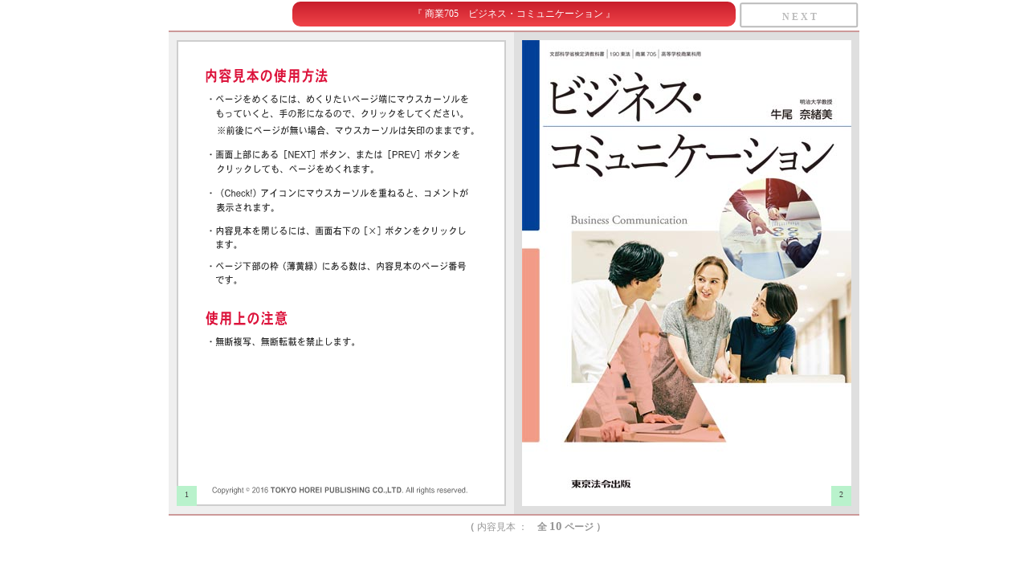

--- FILE ---
content_type: text/html
request_url: https://toho.tokyo-horei.co.jp/shop/hp_sample/sample5_pc.php?codeid=13193
body_size: 4496
content:
<!DOCTYPE HTML PUBLIC "-//W3C//DTD HTML 4.01 Transitional//EN" "http://www.w3.org/TR/html4/strict.dtd">
<html lang="ja">
<head> 
	<!-- Google Tag Manager -->
	<script>(function(w,d,s,l,i){w[l]=w[l]||[];w[l].push({'gtm.start':
	new Date().getTime(),event:'gtm.js'});var f=d.getElementsByTagName(s)[0],
	j=d.createElement(s),dl=l!='dataLayer'?'&l='+l:'';j.async=true;j.src=
	'https://www.googletagmanager.com/gtm.js?id='+i+dl;f.parentNode.insertBefore(j,f);
	})(window,document,'script','dataLayer','GTM-NMDQDRF');</script>
	<!-- End Google Tag Manager -->
	<meta http-equiv="Content-Type" content="text/html; charset=UTF-8">
	<meta http-equiv="Content-Style-Type" content="text/css">
	<meta http-equiv="X-UA-Compatible" content="IE=edge"/>
	<title>【内容見本】高等学校教科書/高校－商業教科書/ビジネス・コミュニケーション</title>
	<meta http-equiv="imagetoolbar" content="no">
	<script type="text/javascript" src="/inc/frame.js"></script>
	<script type="text/javascript" src="openbook4.js"></script>
	<link href="booklet/jquery.booklet.latest.css" type="text/css" rel="stylesheet" media="screen, projection, tv" />
	<!-- 2016-06-02--><!-- ADD --><link href="booklet/telop_add.css" type="text/css" rel="stylesheet" media="screen, projection, tv" />
	<script src="https://ajax.googleapis.com/ajax/libs/jquery/2.1.0/jquery.min.js"></script>
	<script> window.jQuery || document.write('<script src="booklet/jquery-2.1.0.min.js"><\/script>') </script>
	<script src="https://ajax.googleapis.com/ajax/libs/jqueryui/1.10.4/jquery-ui.min.js"></script>
	<script> window.jQuery.ui || document.write('<script src="booklet/jquery-ui-1.10.4.min.js"><\/script>') </script>
	<script src="booklet/jquery.easing.1.3.js"></script>
	<script src="booklet/jquery.booklet.latest.js"></script>
<script>
$(function () {
	$("#mybook").booklet({
		nextControlText: 'N E X T',previousControlText: 'P R E V',
		nextControlTitle: 'NEXT',previousControlTitle: 'PREV',
		tabs: true,direction: 'LTR',
		tabWidth: 150,tabHeight: 26,width: 860,height: 600 
	});
});
function wclose() {
	window.close();
	return false;
}
</script>
<style type="text/css">
<!--
	/* venobox対応 */
	p.xmlComm_r{
		margin: 0em 6px 0px -144px;
		padding: 2px 5px 5px 4px;
		font-size: small;
		background-color: #fff;
		filter:opacity(85%);
		border: 2px solid #00aae6;
		-webkit-border-radius: 7px;
		-moz-border-radius: 7px;
		border-radius: 7px;
		text-align: left;
		line-height: 125%;
		width: 180px;
	}
	p.xmlComm_l{
		margin: 0em 6px 0px 0px;
		padding: 2px 5px 5px 4px;
		font-size: small;
		background-color: #fff;
		filter:opacity(85%);
		border: 2px solid #00aae6;
		-webkit-border-radius: 7px;
		-moz-border-radius: 7px;
		border-radius: 7px;
		text-align: left;
		line-height: 125%;
		width: 180px;
	}
	
-->
</style>
</head>
<body style="margin:0px;padding:0px 0px 0px 0px;background-color: #fff;">
<!-- Google Tag Manager (noscript) -->
<noscript><iframe src="https://www.googletagmanager.com/ns.html?id=GTM-NMDQDRF"
height="0" width="0" style="display:none;visibility:hidden"></iframe></noscript>
<!-- End Google Tag Manager (noscript) -->
<span style="position: absolute;top: 0px;text-align: center;width: 100%;font-size: 9pt;"><center><p class="triangle-obtuse top" style="width: 552px;margin: 2px 0px 2px 0px;padding: 7px 0px;">『 商業705　ビジネス・コミュニケーション 』</p></center></span>
<div id="mybook" style="border-top-width: 2px;border-bottom-width: 2px;border-top-color: #CC9999;border-bottom-color: #CC9999;border-top-style: solid;border-bottom-style: solid;">
	<div title="内容見本の使用方法 と 使用上の注意">
		<img src="/shop/hp_sample/booklet/images/caution.png">
	</div>
	<div>
		<img src="books/13193/2.jpg"  title="内容見本： 表 紙">
	</div>
	<div>
		<img src="books/13193/3.jpg">
	</div>
	<div>
		<img src="books/13193/4.jpg">
	</div>
	<div>
		<img src="books/13193/5.jpg">
	</div>
	<div>
		<img src="books/13193/6.jpg">
	</div>
	<div>
		<img src="books/13193/7.jpg">
	</div>
	<div>
		<img src="books/13193/8.jpg">
	</div>
	<div>
		<img src="books/13193/9.jpg">
	</div>
	<div>
		<img src="books/13193/10.jpg">
	</div>
</div>
<div style="text-align: center;padding-top: 3px;padding-left: 53px;">
<span style="width: 100%;font-size: 9pt;color: #969696;font-weight: bolder;">（ <span style="font-weight: lighter;">内容見本 ：</span>　全 <span style="font-size: 11pt;">10</span> ページ ）</span>
</div>
</body>
</html>


--- FILE ---
content_type: text/css
request_url: https://toho.tokyo-horei.co.jp/shop/hp_sample/booklet/telop_add.css
body_size: 5871
content:

/* THE SPEECH BUBBLE
------------------------------------------------------------------------------------------------------------------------------- */

.triangle-obtuse {
  position:relative;
  padding:15px;
  margin:1em 0 3em;
  color:#fff;
  background:#c81e2b;
  /* css3 */
  background:-webkit-gradient(linear, 0 0, 0 100%, from(#f04349), to(#c81e2b));
  background:-moz-linear-gradient(#f04349, #c81e2b);
  background:-o-linear-gradient(#f04349, #c81e2b);
  background:linear-gradient(#f04349, #c81e2b);
  -webkit-border-radius:10px;
  -moz-border-radius:10px;
  border-radius:10px;
}

/* Variant : for top positioned triangle
------------------------------------------ */

.triangle-obtuse.top {
  background:-webkit-gradient(linear, 0 0, 0 100%, from(#c81e2b), to(#f04349));
  background:-moz-linear-gradient(#c81e2b, #f04349);
  background:-o-linear-gradient(#c81e2b, #f04349);
  background:linear-gradient(#c81e2b, #f04349);
}

/* Variant : for left positioned triangle
------------------------------------------ */

.triangle-obtuse.left {
  margin-left:50px;
  background:#c81e2b;
}

/* Variant : for right positioned triangle
------------------------------------------ */

.triangle-obtuse.right {
  margin-right:50px;
  background:#c81e2b;
}

/* THE TRIANGLE
------------------------------------------------------------------------------------------------------------------------------- */

/* creates the wider right-angled triangle */
.triangle-obtuse:before {
  content:"";
  position:absolute;
  bottom:-20px; /* value = - border-top-width - border-bottom-width */
  left:60px; /* controls horizontal position */
  border:0;
  border-right-width:30px; /* vary this value to change the angle of the vertex */
  border-bottom-width:20px; /* vary this value to change the height of the triangle. must be equal to the corresponding value in :after */
  border-style:solid;
  border-color:transparent #c81e2b;
  /* reduce the damage in FF3.0 */
  display:block;
  width:0;
}

/* creates the narrower right-angled triangle */
.triangle-obtuse:after {
  content:"";
  position:absolute;
  bottom:-20px; /* value = - border-top-width - border-bottom-width */
  left:80px; /* value = (:before's left) + (:before's border-right/left-width)  - (:after's border-right/left-width) */
  border:0;
  border-right-width:10px; /* vary this value to change the angle of the vertex */
  border-bottom-width:20px; /* vary this value to change the height of the triangle. must be equal to the corresponding value in :before */
  border-style:solid;
  border-color:transparent #fff;
  /* reduce the damage in FF3.0 */
  display:block;
  width:0;
}

/* Variant : top
------------------------------------------ */

.triangle-obtuse.top:before {
  top:-20px; /* value = - border-top-width - border-bottom-width */
  bottom:auto;
  left:auto;
  right:60px; /* controls horizontal position */
  border:0;
  border-left-width:30px; /* vary this value to change the width of the triangle */
  border-top-width:20px; /* vary this value to change the height of the triangle. must be equal to the corresponding value in :after */
  border-color:transparent #c81e2b;
}

.triangle-obtuse.top:after {
  top:-20px; /* value = - border-top-width - border-bottom-width */
  bottom:auto;
  left:auto;
  right:80px; /* value = (:before's right) + (:before's border-right/left-width)  - (:after's border-right/left-width) */
  border-width:0;
  border-left-width:10px; /* vary this value to change the width of the triangle */
  border-top-width:20px; /* vary this value to change the height of the triangle. must be equal to the corresponding value in :before */
  border-color:transparent #fff;
}

/* Variant : left
------------------------------------------ */

.triangle-obtuse.left:before {
  top:15px; /* controls vertical position */
  bottom:auto;
  left:-50px; /* value = - border-left-width - border-right-width */
  border:0;
  border-bottom-width:30px; /* vary this value to change the height of the triangle */
  border-left-width:50px; /* vary this value to change the width of the triangle. must be equal to the corresponding value in :after */
  border-color:#c81e2b transparent;
}

.triangle-obtuse.left:after {
  top:35px; /* value = (:before's top) + (:before's border-top/bottom-width)  - (:after's border-top/bottom-width) */
  bottom:auto;
  left:-50px; /* value = - border-left-width - border-right-width */
  border:0;
  border-bottom-width:10px; /* vary this value to change the height of the triangle */
  border-left-width:50px; /* vary this value to change the width of the triangle. must be equal to the corresponding value in :before */
  border-color:#fff transparent;
}

/* Variant : right
------------------------------------------ */

.triangle-obtuse.right:before {
  top:15px; /* controls vertical position */
  bottom:auto;
  left:auto;
  right:-50px; /* value = - border-left-width - border-right-width */
  border:0;
  border-bottom-width:30px; /* vary this value to change the height of the triangle */
  border-right-width:50px; /* vary this value to change the width of the triangle. must be equal to the corresponding value in :after */
  border-color:#c81e2b transparent;
}

.triangle-obtuse.right:after {
  top:35px; /* value = (:before's top) + (:before's border-top/bottom-width)  - (:after's border-top/bottom-width) */
  bottom:auto;
  right:-50px; /* value = - border-left-width - border-right-width */
  left:auto;
  border:0;
  border-bottom-width:10px; /* vary this value to change the height of the triangle */
  border-right-width:50px; /* vary this value to change the width of the triangle. must be equal to the corresponding value in :before */
  border-color:#fff transparent;
}



--- FILE ---
content_type: application/javascript
request_url: https://toho.tokyo-horei.co.jp/shop/hp_sample/openbook4.js
body_size: 558
content:
function PopupSampleWindow(codeid,is_right){
	var url="/shop/hp_sample/sample4.php?codeid="+encodeURIComponent(codeid)+"&right="+(is_right?"right":"");
	var sample_win=window.open(url,'sample','toolbar=no,location=no,status=no,menubar=no,scrollbars=no,titlebar=no,width=860,height=680,resizable=no');
	try{
		sample_win.focus();
	}catch(e){
	}
}
// 2016-06-24 tanaka �{�������Ή�
function OpenBook(codeid,is_right){
	var url="/shop/hp_sample/sample4.php?codeid="+encodeURIComponent(codeid)+"&right="+(is_right?"right":"");
	location.href=url;
}


--- FILE ---
content_type: text/plain
request_url: https://www.google-analytics.com/j/collect?v=1&_v=j102&a=527574012&t=pageview&_s=1&dl=https%3A%2F%2Ftoho.tokyo-horei.co.jp%2Fshop%2Fhp_sample%2Fsample5_pc.php%3Fcodeid%3D13193&ul=en-us%40posix&dt=%E3%80%90%E5%86%85%E5%AE%B9%E8%A6%8B%E6%9C%AC%E3%80%91%E9%AB%98%E7%AD%89%E5%AD%A6%E6%A0%A1%E6%95%99%E7%A7%91%E6%9B%B8%2F%E9%AB%98%E6%A0%A1%EF%BC%8D%E5%95%86%E6%A5%AD%E6%95%99%E7%A7%91%E6%9B%B8%2F%E3%83%93%E3%82%B8%E3%83%8D%E3%82%B9%E3%83%BB%E3%82%B3%E3%83%9F%E3%83%A5%E3%83%8B%E3%82%B1%E3%83%BC%E3%82%B7%E3%83%A7%E3%83%B3&sr=1280x720&vp=1280x720&_u=YEDAAEABAAAAACAAI~&jid=508957044&gjid=1309411414&cid=1335023411.1768648192&tid=UA-568037-9&_gid=756289029.1768648192&_r=1&_slc=1&gtm=45He61f0h2n81NMDQDRFv832372992za200zd832372992&gcd=13l3l3l3l1l1&dma=0&tag_exp=103116026~103200004~104527906~104528500~104684208~104684211~105391253~115495938~115616985~115938465~115938469~115985660~116988315~117041588&z=85802122
body_size: -835
content:
2,cG-HEXE98T57P

--- FILE ---
content_type: application/javascript
request_url: https://toho.tokyo-horei.co.jp/inc/frame.js
body_size: 123851
content:
// var http_request=new httpRequest(); // xmlhttp.js�Ő���
var url_pref_ssl="https://secure.tokyo-horei.co.jp";
var url_pref_www="https://www.tokyo-horei.co.jp";
var url_pref_toho="https://toho.tokyo-horei.co.jp";
var path_img = "/imgs_c/image_w/";
var cookie_params={
	"cart":{
		"path"    : "/",
		"domain"  : "tokyo-horei.co.jp"
	}
};
var pageinfo={
	"menu_type": {
		"siteid"   : "0",
		"groupid"  : "",
		"category" : "",
	},
	"category_title" : "�����@�ߏo��"
};
if( location.origin ){
	if( location.origin==url_pref_toho ){
		pageinfo.menu_type.siteid="50";
		pageinfo.category_title="�Ƃ��ق�";
	}
}

function loadFoot_ga(){
/*
	var gaJsHost = (("https:" == document.location.protocol) ? "https://ssl." : "http://www.");
	document.write(unescape("%3Cscript src='" + gaJsHost + "google-analytics.com/ga.js' type='text/javascript'%3E%3C/script%3E"));
	document.write('<script src="/inc/ga3.js" type="text/javascript"></script>');
*/
}

/*
(function(i,s,o,g,r,a,m){i['GoogleAnalyticsObject']=r;i[r]=i[r]||function(){
(i[r].q=i[r].q||[]).push(arguments)},i[r].l=1*new Date();a=s.createElement(o),
m=s.getElementsByTagName(o)[0];a.async=1;a.src=g;m.parentNode.insertBefore(a,m)
})(window,document,'script','https://www.google-analytics.com/analytics.js','ga');

ga('create', 'UA-568037-6' , 'auto');
ga('create', 'UA-568037-9' , 'auto', 'tohoTracker');
ga('create', 'UA-568037-10', 'auto', 'wwwTracker');
ga('create', 'UA-568037-11', 'auto', 'secTracker');

ga('send', 'pageview');
ga('tohoTracker.send', 'pageview');
ga('wwwTracker.send' , 'pageview');
ga('secTracker.send' , 'pageview');
*/

var JSON;
function loadFoot_scripts(){
	if(! JSON) document.write('<script src="/inc/json.js" type="text/javascript"></script>');
//	document.write('<script src="/inc/category_list.js.php" type="text/javascript" charset="euc-jp"></script>');
	document.write('<script src="/inc/dropdownbox.js" type="text/javascript"></script>');
}



// ----------------------------------------------------------
// �T�[�o�A�b�v���[�h���ɁA��������̍s���폜���邱��
// ----------------------------------------------------------


;;; var debugmode=true;
;;; if(window.debugmode){
;;; 	if(window.console && console.log)console.log("in debug mode");
;;; }

;;; if(location.hostname.substr(0,8)=="192.168."){
;;; 	url_pref_ssl="https://"+location.hostname;
;;; 	url_pref_www="https://"+location.hostname+":2443";
;;; 	url_pref_toho="https://"+location.hostname+":3443";
;;; 	cookie_params={"cart":{"path": "/","domain": location.hostname}};
;;; }else if( location.hostname.slice(-22)==".int.tokyo-horei.co.jp" ){
;;; 	url_pref_ssl="https://secure.t.int.tokyo-horei.co.jp";
;;; 	url_pref_www="http://www.t.int.tokyo-horei.co.jp";
;;; 	url_pref_toho="http://toho.t.int.tokyo-horei.co.jp";
;;; 	cookie_params={"cart":{"path": "/","domain": "t.int.tokyo-horei.co.jp"}};
;;; }else{
;;; 	send_error_mail('release...','[WARN: frame.js] uploaded...');
;;; }
;;; if( location.origin ){
;;; 	if( location.origin==url_pref_toho ){
;;; 		pageinfo.menu_type.siteid="50";
;;; 	}
;;; }
// ----------------------------------------------------------
// �폜 �����܂�
// ----------------------------------------------------------

/*

headMessageBox.long_html='���ЉĊ��x�Ɠ��ɂ��āA���L�̂Ƃ��肨�m�点�������܂��B<br><br><div style="padding-left:2em;">�@�y�x�Ɗ��ԁz�@�@�@8��13���i���j�`8��16���i���j<br><br>�x�Ɗ��Ԓ��́A�o�ׁE���₢���킹���̋Ɩ����~�������܂��B<br>���q�l�ɂ́A�����f���������������܂����A�������������������܂��悤���肢�\���グ�܂��B<br><br>�z�[���y�[�W����̂������E���₢���킹�ɂ��܂��ẮA 8��17���i�΁j���A�������Ή������Ă��������܂��B<br><br>�܂��A�z�[���y�[�W���炲�������ꂽ���q�l�ɑ΂��鏤�i�̔����ɂ��܂��ẮA8��12���i�؁j�ߑO10���܂łɂ��������������܂�����A�����ɔ����������܂��B<br>����ȍ~�̂������̏ꍇ�ł́A8��17���i�΁j���珇�������������܂��B</div>';
headMessageBox.short_html='<span style="color:#66F;background-color:#FFF;border:0px none;padding:2px 5px;text-decoration:underline;">8��13���i���j�`8��16���i���j�̊��ԁA���ЉĊ��x�Ƃɔ����A�󒍁E�����Ɩ�����~�������܂��B�c</span>';

headMessageBox.long_html='���N���N�n�x�Ƃɔ����A�󒍁E�����Ɩ�����~�������܂��B<div style="padding-left:3em;"><strong>[�x�Ɗ���]</strong><br>12��29��(�y)�`1��6��(��)<br><strong>[�󒍁E�����ɂ���]</strong><br>12��27��10���܂łɓ������m�F�ł������F�����o��<br>12��27��10���ȍ~�ɓ������m�F�ł������F1��7���ȍ~�A�����o��</div>';
headMessageBox.short_html='<span style="color:#66F;background-color:#FFF;border:0px none;padding:2px 5px;text-decoration:underline;">12��29��(�y)�`1��6��(��)�̊��ԁA���Ћx�Ƃɔ����A�󒍁E�����Ɩ�����~�������܂��B�c</span>';

headMessageBox.short_html='<span style="color:#66F;background-color:#FFF;border:0px none;padding:2px 5px;text-decoration:underline;"><!--��������e�i���X�̂���-->3��8��(��)�ߑO0���`6���̊ԁA�N���W�b�g�J�[�h�ł̂��������ł��Ȃ��Ȃ�܂�(�U���p���ł̂������͉\�ł�)�c</span>';
headMessageBox.long_html='���O�HUFJ�j�R�X������Зl�̒�������e�i���X�̂��߁A3��8��(��)�ߑO0���`6���̊ԁA�N���W�b�g�J�[�h�ł̂��������ł��Ȃ��Ȃ�܂��i�U���p���ł̂������͒ʏ�ʂ菳���Ă���܂��j�B���s�ւ��������������܂�����낵�����肢�\���グ�܂��B</div>';
headMessageBox.short_html='<span style="color:#66F;background-color:#FFF;border:0px none;padding:2px 5px;text-decoration:underline;">���ЃV�X�e�������e�i���X�̂���6��7��(�y)�ߑO9���`�ߌ�5���܂Ńz�[���y�[�W�������p���������܂���c</span>';
headMessageBox.long_html='�V�X�e�������e�i���X�̂���<span style="font-weight:bold;">6��7��(�y)�ߑO9���`�ߌ�5��</span>�܂ł̊ԃz�[���y�[�W�������p���������܂���B���s�ւ��������������܂�����낵�����肢�\���グ�܂��B';
headMessageBox.short_html='<span style="color:#66F;background-color:#FFF;border:0px none;padding:2px 5px;text-decoration:underline;">�d�C�ݔ��H���̂���6��20��(��)�ߑO8���`�ߌ�5���܂Ńz�[���y�[�W�������p���������܂���c</span>';
headMessageBox.long_html='�d�C�ݔ��H���̂���<span style="font-weight:bold;">6��20��(��)�ߑO8���`�ߌ�5��</span>�܂ł̊ԃz�[���y�[�W�������p���������܂���B���s�ւ��������������܂�����낵�����肢�\���グ�܂��B';
headMessageBox.short_html='<span style="color:#66F;background-color:#FFF;border:0px none;padding:2px 5px;text-decoration:underline;">�V��30��(��)�`31��(��)�̂Q���ԁA���ВI���ɔ����A�����Ɩ�����~�������܂��B�c</span>';
headMessageBox.long_html='���V��30��(��)�`31��(��)�̂Q���ԁA���ВI���ɔ����A�����Ɩ�����~�������܂��B���q�l�ɂ͂����f�����|���������܂����A�������������������܂��悤���肢�\���グ�܂��B<div style="padding-left:3em;"><strong>[�󒍁E�����ɂ���]</strong><br>�d�b�^�e�`�w�ɂ�邨�\���݁i�V��27��10���܂łɂ��\���ݕ��j�F�����o��<br>�d�b�^�e�`�w�ɂ�邨�\���݁i�V��27��10���ȍ~�̂��\���ݕ��j�F�W���P���ȍ~�A�����o��<br>�v�d�a�ɂ�邨�\���݁i�V��27��10���܂łɂ��\���݋y�ѓ������j�F�����o��<br>�v�d�a�ɂ�邨�\���݁i�V��27��10���ȍ~�̂��\���݋y�ѓ������j�F�W���P���ȍ~�A�����o��</div>���V�X�e�������e�i���X�̂��߁A8��2��(��)�ߑO1���`9���̊ԁA�N���W�b�g�J�[�h�ł̂��������ł��Ȃ��Ȃ�܂��i�U���p���ł̂������͒ʏ�ʂ菳���Ă���܂��j�B���q�l�ɂ͂����f�����|���������܂����A�������������������܂��悤���肢�\���グ�܂��B';
headMessageBox.short_html='<span style="color:#66F;background-color:#FFF;border:0px none;padding:2px 5px;text-decoration:underline;">�w�����{��k�Ёx�̉e���ɂ���</span>';
headMessageBox.long_html='�����̒n�k�̉e������A���i�̔����ɒx���⒆�~���������Ă���܂��B�ڍׂ͈ȉ���育�����������B<div style="padding-left:3em;"><a href="/company/info/delinfo.html">�w�����{��k�Ёx�̉e���ɂ��āi�ڍׁj</a></div>';

headMessageBox.short_html='<span style="color:#66F;background-color:#FFF;border:0px none;padding:2px 5px;text-decoration:underline;">�W��13���i���j�`�W��16���i���j�̊��ԁA���Ћx�Ƃɔ����A�󒍁E�����Ɩ�����~�������܂��B�c</span>';
headMessageBox.long_html='�����Ћx�Ƃɔ����A�󒍁E�����Ɩ�����~�������܂��B���q�l�ɂ͂����f�����|���������܂����A�������������������܂��悤���肢�\���グ�܂��B<div style="padding-left:3em;"><strong>[�x�Ɗ���]</strong><br>�W��13���i���j�`�W��16���i���j<br><strong>[�󒍁E�����ɂ���]</strong><br>�d�b�^�e�`�w�ɂ�邨�\���݁F12�����\���݁F17���ȍ~�����o��<br>�v�d�a�ɂ�邨�\���݁i12���ߑO11���܂łɂ��\���ݕ��j�F�����o��<br>�v�d�a�ɂ�邨�\���݁i12���ߑO11���`16�����\���ݕ��j�F17���ȍ~�����o��</div>';
headMessageBox.short_html='<span style="color:#66F;background-color:#FFF;border:0px none;padding:2px 5px;text-decoration:underline;">�X��19���i�y�j�`�X��23���i���j�̊��ԁA���Ћx�Ƃɔ����A�󒍁E�����Ɩ�����~�������܂��B�c</span>';
headMessageBox.long_html='�����Ћx�Ƃɔ����A�󒍁E�����Ɩ�����~�������܂��B���q�l�ɂ͂����f�����|���������܂����A�������������������܂��悤���肢�\���グ�܂��B<div style="padding-left:3em;"><strong>[�x�Ɗ���]</strong><br>�X��19���i�y�j�`�X��23���i���j<br><strong>[�󒍁E�����ɂ���]</strong><br>�d�b�^�e�`�w�ɂ�邨�\���݁F18�����\���݁F24���o��<br>�v�d�a�ɂ�邨�\���݁i18��11���܂łɂ��\���ݕ��j�F�����o��<br>�v�d�a�ɂ�邨�\���݁i18��11���`23�����\���ݕ��j�F24���ȍ~�A�����o��</div>';
headMessageBox.short_html='<span style="color:#66F;background-color:#FFF;border:0px none;padding:2px 5px;text-decoration:underline;">12��29���i�΁j�`�P���T���i�΁j�̊��ԁA���Ћx�Ƃɔ����A�󒍁E�����Ɩ�����~�������܂��B�c</span>';
headMessageBox.long_html='�����Ћx�Ƃɔ����A�󒍁E�����Ɩ�����~�������܂��B���q�l�ɂ͂����f�����|���������܂����A�������������������܂��悤���肢�\���グ�܂��B<div style="padding-left:3em;"><strong>[�x�Ɗ���]</strong><br>12��30���i���j�`�P���T���i�΁j<br><strong>[�󒍁E�����ɂ���]</strong><br>�d�b�^�e�`�w�ɂ�邨�\���݁i12��29��10���܂łɂ��\���ݕ��j�F�����o��<br>�d�b�^�e�`�w�ɂ�邨�\���݁i12��29��10���`�P���T�����\���ݕ��j�F�P���U���ȍ~�A�����o��<br>�v�d�a�ɂ�邨�\���݁i12��29��11���܂łɂ��\���ݕ��j�F�����o��<br>�v�d�a�ɂ�邨�\���݁i12��29��11���`�P���T�����\���ݕ��j�F�P���U���ȍ~�A�����o��</div>';
headMessageBox.short_html='<span style="color:#66F;background-color:#FFF;border:0px none;padding:2px 5px;text-decoration:underline;">�S�[���f���E�B�[�N���Ԓ��̂������E�����Ɩ��ɂ��āB�c</span>';
headMessageBox.long_html='�S�[���f���E�B�[�N���Ԓ��̂������E�����Ɩ��ɂ��āB�c<br>�����Ћx�Ƃɔ����A�󒍁E�����Ɩ�����~�������܂��B���q�l�ɂ͂����f�����|���������܂����A�������������������܂��悤���肢�\���グ�܂��B<div style="padding-left:3em;"><strong>[�x�Ɗ���]</strong><br>�T���P���i�y�j�`�T���T���i���j<br><strong>[�󒍁E�����ɂ���]</strong><br>�d�b�^�e�`�w�ɂ�邨�\���݁F�S��30�����\���݁F�T���U���ȍ~�A�����o��<br>�v�d�a�ɂ�邨�\���݁i�S��30���ߑO11���܂łɂ��\���ݕ��j�F�����o��<br>�v�d�a�ɂ�邨�\���݁i�S��30��11���`�T���T�����\���ݕ��j�F�T���U���ȍ~�A�����o��</div>';
headMessageBox.short_html='<span style="color:#66F;background-color:#FFF;border:0px none;padding:2px 5px;text-decoration:underline;">�W��13���i�y�j�`�W��16���i�΁j�̊��ԁA���Ћx�Ƃɔ����A�󒍁E�����Ɩ�����~�������܂��B�c</span>';
headMessageBox.long_html='�����ЉĊ��x�Ƃɔ����A�󒍁E�����Ɩ�����~�������܂��B���q�l�ɂ͂����f�����|���������܂����A�������������������܂��悤���肢�\���グ�܂��B<div style="padding-left:3em;"><strong>[�x�Ɗ���]</strong><br>�W��13���i�y�j�`�W��16���i�΁j</div>';
headMessageBox.short_html='<span style="color:#66F;background-color:#FFF;border:0px none;padding:2px 5px;text-decoration:underline;">�����܂��Ă��߂łƂ��������܂��B</span>';
headMessageBox.long_html='<div style="text-align:center;font-size:x-large;">�����܂��Ă��߂łƂ��������܂��B</div><div style="text-align:center;">�{�N���������������Ă�����܂��悤���肢�\���グ�܂��B</div>';
headMessageBox.short_html='<span style="color:#66F;background-color:#FFF;border:0px none;padding:2px 5px;text-decoration:underline;">���ЃV�X�e�������e�i���X�̂���1��28��(�y)�ߑO8��30���`�ߌ�5��30���܂Ńz�[���y�[�W�������p���������܂���c</span>';
headMessageBox.long_html='�V�X�e�������e�i���X�̂���<span style="font-weight:bold;">1��28��(�y)�ߑO8��30���`�ߌ�5��30��</span>�܂ł̊ԃz�[���y�[�W�������p���������܂���B���s�ւ��������������܂�����낵�����肢�\���グ�܂��B';
headMessageBox.short_html='<span style="color:#66F;background-color:#FFF;border:0px none;padding:2px 5px;text-decoration:underline;">�{���\�肵�Ă���܂����V�X�e�������e�i���X�͊������܂���</span>';
headMessageBox.long_html='�{���\�肵�Ă���܂����V�X�e�������e�i���X�͊������܂����B���s�ւ��������������܂��Đ\���󂠂�܂���ł����B';
headMessageBox.short_html='<span style="color:#66F;background-color:#FFF;border:0px none;padding:2px 5px;text-decoration:underline;">�V��30��(��)�`31��(��)�̂Q���ԁA���ВI���ɔ����A�����Ɩ�����~�������܂��B�c</span>';
headMessageBox.long_html='���V��30��(��)�`31��(��)�̂Q���ԁA���ВI���ɔ����A�����Ɩ�����~�������܂��B���q�l�ɂ͂����f�����|���������܂����A�������������������܂��悤���肢�\���グ�܂��B<div style="padding-left:3em;"><strong>[�󒍁E�����ɂ���]</strong><br>�d�b�^�e�`�w�ɂ�邨�\���݁i�V��29��10���܂łɂ��\���ݕ��j�F�����o��<br>�d�b�^�e�`�w�ɂ�邨�\���݁i�V��29��10���ȍ~�̂��\���ݕ��j�F�W���P���ȍ~�A�����o��<br>�v�d�a�ɂ�邨�\���݁i�V��29��10���܂łɂ��\���݋y�ѓ������j�F�����o��<br>�v�d�a�ɂ�邨�\���݁i�V��29��10���ȍ~�̂��\���݋y�ѓ������j�F�W���P���ȍ~�A�����o��</div></div>';
headMessageBox.short_html='<span style="color:#66F;background-color:#FFF;border:0px none;padding:2px 5px;text-decoration:underline;">�W��13���i�΁j�`�W��18���i���j�̊��ԁA���Ћx�Ƃɔ����A�󒍁E�����Ɩ�����~�������܂��B�c</span>';
headMessageBox.long_html='�����ЉĊ��x�Ƃɔ����A�󒍁E�����Ɩ�����~�������܂��B���q�l�ɂ͂����f�����|���������܂����A�������������������܂��悤���肢�\���グ�܂��B<div style="padding-left:3em;"><strong>[�x�Ɗ���]</strong><br>�W��13���i�΁j�`�W��18���i���j<div style="padding-left:3em;"><strong>[�󒍁E�����ɂ���]</strong><br>�d�b�^�e�`�w�ɂ�邨�\���݁i�W��12��10���܂łɂ��\���ݕ��j�F�����o��<br>�d�b�^�e�`�w�ɂ�邨�\���݁i�W��12��10���ȍ~�̂��\���ݕ��j�F�W��19���ȍ~�A�����o��<br>�v�d�a�ɂ�邨�\���݁F8��12��10���܂łɓ������m�F���ꂽ���\�����݂ɂ��܂��ẮA���������������܂��B</div></div>';
headMessageBox.short_html='<span style="color:#66F;background-color:#FFF;border:0px none;padding:2px 5px;text-decoration:underline;">���ЃV�X�e�������e�i���X�̂���11��23��(�y)�ߑO9���`�ߌ�12���܂Ńz�[���y�[�W�������p���������܂���c</span>';
headMessageBox.long_html='�V�X�e�������e�i���X�̂���<span style="font-weight:bold;">11��23��(�y)�ߑO9���`�ߌ�12��</span>�܂ł̊ԃz�[���y�[�W�������p���������܂���B���s�ւ��������������܂�����낵�����肢�\���グ�܂��B';
headMessageBox.short_html='<span style="color:#66F;background-color:#FFF;border:0px none;padding:2px 5px;text-decoration:underline;">12��28���i�y�j�`1��5���i���j�̊��ԁA���Ћx�Ƃɔ����A�󒍁E�����Ɩ�����~�������܂��B�c</span>';
headMessageBox.long_html='�����Ћx�Ƃɔ����A�󒍁E�����Ɩ�����~�������܂��B���q�l�ɂ͂����f�����|���������܂����A�������������������܂��悤���肢�\���グ�܂��B<div style="padding-left:4em;text-indent:-1em;"><strong>[�x�Ɗ���]</strong><br>12��28���i�y�j�`1��5���i���j</div><div style="padding-left:4em;text-indent:-1em;"><strong>[�󒍁E�����ɂ���]</strong><br>12��27��10���܂łɓ������m�F���ꂽ���q�l�ɂ��܂��ẮA���������������܂��B</div>';
headMessageBox.short_html='<div style="padding:0.5em;font-size:14px;">�����ɂ���ʏ�Q�̂��߁A2��14��(��)�̎󒍕����珑�Ђ̔������ł��Ȃ��Ȃ��Ă��܂��B���q�l�ɂ͂����f�����|���������܂��Đ\���󂠂�܂��񂪁A�������������������܂��悤���肢�\���グ�܂��B</div>';
headMessageBox.long_html='<div style="padding:0.5em;font-size:14px;">�����ɂ���ʏ�Q�̂��߁A2��14��(��)�̎󒍕����珑�Ђ̔������ł��Ȃ��Ȃ��Ă��܂��B���q�l�ɂ͂����f�����|���������܂��Đ\���󂠂�܂��񂪁A�������������������܂��悤���肢�\���グ�܂��B</div>';
headMessageBox.short_html='<div style="padding:0.5em;font-size:14px;">�����ɂ���ʏ�Q�̉e�����c���Ă��邽�߁A���i�̂��͂��ɂ��܂��āA�啝�Ȓx���𐶂��Ă���܂��B�܂��A�ꕔ�n��ɂ��܂��ẮA�z�B�ł��Ȃ��n����������܂��B���q�l�ɂ͂����f�����|�����A���ɐ\���󂲂����܂��񂪁A�����������Ƃ���������܂��悤���肢�\���グ�܂��B</div>';

headMessageBox.long_html='<div style="padding:0.5em;font-size:14px;">�����ɂ���ʏ�Q�̉e�����c���Ă��邽�߁A���i�̂��͂��ɂ��܂��āA�啝�Ȓx���𐶂��Ă���܂��B�܂��A�ꕔ�n��ɂ��܂��ẮA�z�B�ł��Ȃ��n����������܂��B���q�l�ɂ͂����f�����|�����A���ɐ\���󂲂����܂��񂪁A�����������Ƃ���������܂��悤���肢�\���グ�܂��B</div>';
headMessageBox.long_html='<div style="padding:0.5em;font-size:14px;">���V�X�e�������e�i���X�������Ȃ��Ă��邽�߁A�z�[���y�[�W����̂������͂W��30���܂ł����p���������܂���B���s�ւ��������������܂�����낵�����肢�\���グ�܂��B</div>';
headMessageBox.short_html='<div style="padding:0.5em;font-size:14px;">���V�X�e�������e�i���X�������Ȃ��Ă��邽�߁A�z�[���y�[�W����̂������͂W��30���܂ł����p���������܂���B���s�ւ��������������܂�����낵�����肢�\���グ�܂��B</div>';

headMessageBox.long_html='�����Ћx�Ƃ̂���5��1���i�؁j�͎󒍁E�����Ɩ�����~�������܂��B���q�l�ɂ͂����f�����|���������܂����A�������������������܂��悤���肢�\���グ�܂��B';
headMessageBox.short_html=headMessageBox.long_html;
headMessageBox.short_html='<span style="color:#66F;background-color:#FFF;border:0px none;padding:2px 5px;text-decoration:underline;">7��30��(��)�`31��(��)��2���ԁA���ВI���ɔ����A�����Ɩ�����~�������܂��B�c</span>';
headMessageBox.long_html='��7��30��(��)�`31��(��)��2���ԁA���ВI���ɔ����A�����Ɩ�����~�������܂��B���q�l�ɂ͂����f�����|���������܂����A�������������������܂��悤���肢�\���グ�܂��B<div style="padding-left:3em;"><strong>[�󒍁E�����ɂ���]</strong><br>�d�b�^�e�`�w�ɂ�邨�\���݁i7��29��10���܂łɂ��\���ݕ��j�F�����o��<br>�d�b�^�e�`�w�ɂ�邨�\���݁i7��29��10���ȍ~�̂��\���ݕ��j�F8��1���ȍ~�A�����o��<br>�v�d�a�ɂ�邨�\���݁i7��29��10���܂łɂ��\���݋y�ѓ������j�F�����o��<br>�v�d�a�ɂ�邨�\���݁i7��29��10���ȍ~�̂��\���݋y�ѓ������j�F8��1���ȍ~�A�����o��</div></div>';
headMessageBox.short_html='<span style="color:#66F;background-color:#FFF;border:0px none;padding:2px 5px;text-decoration:underline;">8��13��(��)�`8��17��(��)�̊��ԁA���Ћx�Ƃɔ����A�󒍁E�����Ɩ�����~�������܂��B�c</span>';
headMessageBox.long_html='�����ЉĊ��x�Ƃɔ����A�󒍁E�����Ɩ�����~�������܂��B���q�l�ɂ͂����f�����|���������܂����A�������������������܂��悤���肢�\���グ�܂��B<div style="padding-left:3em;"><strong>[�x�Ɗ���]</strong><br>8��13��(��)�`8��17��(��)<div style="padding-left:3em;"><strong>[�󒍁E�����ɂ���]</strong><br>�d�b�^�e�`�w�ɂ�邨�\����(8��12��10���܂łɂ��\���ݕ�)�F�����o��<br>�d�b�^�e�`�w�ɂ�邨�\����(8��12��10���ȍ~�̂��\���ݕ�)�F8��18���ȍ~�A�����o��<br>�v�d�a�ɂ�邨�\���݁F8��12��10���܂łɓ������m�F���ꂽ���\�����݂ɂ��܂��ẮA���������������܂��B</div></div>';

headMessageBox.short_html='<span style="color:#66F;background-color:#FFF;border:0px none;padding:2px 5px;text-decoration:underline;">12��27���i�y�j�`1��4���i���j�̊��ԁA���Ћx�Ƃɔ����A�󒍁E�����Ɩ�����~�������܂��B�c</span>';
headMessageBox.long_html='���N���N�n�x�Ƃɔ����A�󒍁E�����Ɩ�����~�������܂��B���q�l�ɂ͂����f�����|���������܂����A�������������������܂��悤���肢�\���グ�܂��B<div style="padding-left:3em;"><strong>[�x�Ɗ���]</strong><br>12��27���i�y�j�`1��4���i���j</div><div style="padding-left:3em;"><strong>[�󒍁E�����ɂ���]</strong><br>�d�b�^�e�`�w�ɂ�邨�\����(12��26��10���܂łɂ��\���ݕ�)�F�����o��<br>�d�b�^�e�`�w�ɂ�邨�\����(12��26��10���ȍ~�̂��\���ݕ�)�F1��5���ȍ~�A�����o��<br>�v�d�a�ɂ�邨�\���݁F12��26��10���܂łɓ������m�F���ꂽ���\�����݂ɂ��܂��ẮA���������������܂��B</div>';

headMessageBox.long_html='�����Ћx�Ƃ̂���5��1���i���j�`5��6���i���j�܂Ŏ󒍁E�����Ɩ��E���₢���킹�Ɩ�����~�������܂��B���q�l�ɂ͂����f�����|���������܂����A5��7���i�؁j�ȍ~�̂��Ή��ƂȂ�܂��̂ŉ������������������܂��悤���肢�\���グ�܂��B';
headMessageBox.short_html=headMessageBox.long_html;
headMessageBox.long_html='��6��20��(�y)8��30�����납��V�X�e���̃n�[�h�E�F�A��Q�̂��ߕ��Ѓz�[���y�[�W���{���ł��Ȃ���ԂɂȂ��Ă���܂����B���݂͕������Ă���܂��B���q�l�ɂ͂��s�ւ��������������܂��đ�ϐ\���󂠂�܂���ł����B';
headMessageBox.short_html='<span style="color:#66F;background-color:#FFF;border:0px none;padding:2px 5px;text-decoration:underline;">6��20��(�y)8��30�����납�畾�Ѓz�[���y�[�W�̉{�����ł��Ȃ���ԂɂȂ��Ă���܂����c�c</span>';
headMessageBox.long_html='�����ЃV�X�e�������e�i���X�̂��߁A6��27��(�y)8��30������13���܂Ńz�[���y�[�W�������p���������܂���B���s�ւ��������������܂�����낵�����肢�\���グ�܂��B';
headMessageBox.short_html='<span style="color:#66F;background-color:#FFF;border:0px none;padding:2px 5px;text-decoration:underline;">6��27��(�y)8��30������13���܂Ńz�[���y�[�W�������p���������܂���c�c</span>';
headMessageBox.long_html='�����ЃV�X�e�������e�i���X�̂��߁A7��18��(�y)12������13���܂Ńz�[���y�[�W�������p���������܂���B���s�ւ��������������܂�����낵�����肢�\���グ�܂��B';
headMessageBox.short_html='<span style="color:#66F;background-color:#FFF;border:0px none;padding:2px 5px;text-decoration:underline;">7��18��(�y)12������13���܂Ńz�[���y�[�W�������p���������܂���c�c</span>';
headMessageBox.long_html='��7��30��(��)�`31��(��)��2���ԁA���ВI���ɔ����A�����Ɩ�����~�������܂��B���q�l�ɂ͂����f�����|���������܂����A�������������������܂��悤���肢�\���グ�܂��B<div style="padding-left:3em;"><strong>[�󒍁E�����ɂ���]</strong><br>7��29��10���܂łɓ������m�F�ł������F�����o��<br>7��29��10���ȍ~�ɓ������m�F�ł������F8��3���ȍ~�A�����o��</div></div>';

headMessageBox.short_html='<span style="color:#66F;background-color:#FFF;border:0px none;padding:2px 5px;text-decoration:underline;">7��30��(��)�`31��(��)��2���ԁA���ВI���ɔ����A�����Ɩ�����~�������܂��B�c</span>';

headMessageBox.long_html='��8��8��(�y)9������12���܂ŁA���Гd�C�ݔ��N���_���̂��߃z�[���y�[�W�������p���������܂���B���s�ւ��������������܂�����낵�����肢�\���グ�܂��B';
headMessageBox.short_html=headMessageBox.long_html;

headMessageBox.long_html='�����ЉĊ��x�Ƃɔ����A�󒍁E�����Ɩ�����~�������܂��B���q�l�ɂ͂����f�����|���������܂����A�������������������܂��悤���肢�\���グ�܂��B<div style="padding-left:3em;"><strong>[�x�Ɗ���]</strong><br>8��13��(��)�`8��16��(��)<br><strong>[�󒍁E�����ɂ���]</strong><br>8��12��10���܂łɓ������m�F�ł������F�����o��<br>8��12��10���ȍ~�ɓ������m�F�ł������F8��17���ȍ~�A�����o��</div>';
headMessageBox.short_html='<span style="color:#66F;background-color:#FFF;border:0px none;padding:2px 5px;text-decoration:underline;">8��13��(��)�`8��16��(��)�̊��ԁA���Ћx�Ƃɔ����A�󒍁E�����Ɩ�����~�������܂��B�c</span>';

headMessageBox.long_html='���N���N�n�x�Ƃɔ����A�󒍁E�����Ɩ�����~�������܂��B���q�l�ɂ͂����f�����|���������܂����A�������������������܂��悤���肢�\���グ�܂��B<div style="padding-left:3em;"><strong>[�x�Ɗ���]</strong><br>12��29��(��)�`1��4��(��)<br><strong>[�󒍁E�����ɂ���]</strong><br>12��28��10���܂łɓ������m�F�ł������F�����o��<br>12��28��10���ȍ~�ɓ������m�F�ł������F1��5���ȍ~�A�����o��</div>';
headMessageBox.short_html='<span style="color:#66F;background-color:#FFF;border:0px none;padding:2px 5px;text-decoration:underline;">12��29��(��)�`1��4��(��)�̊��ԁA���Ћx�Ƃɔ����A�󒍁E�����Ɩ�����~�������܂��B�c</span>';

headMessageBox.long_html='�����ЃV�X�e�������e�i���X�̂��߁A2��27��(�y)9������13���܂Ńz�[���y�[�W�������p���������܂���B���s�ւ��������������܂�����낵�����肢�\���グ�܂��B';
headMessageBox.short_html='<span style="color:#66F;background-color:#FFF;border:0px none;padding:2px 5px;text-decoration:underline;">2��27��(�y)9������13���܂Ńz�[���y�[�W�������p���������܂���c�c</span>';

headMessageBox.long_html='�����ЃV�X�e�������e�i���X�̂��߁A5��18��(��)12������13���܂Ńz�[���y�[�W�������p���������܂���B���s�ւ��������������܂�����낵�����肢�\���グ�܂��B';
headMessageBox.short_html='<span style="color:#66F;background-color:#FFF;border:0px none;padding:2px 5px;text-decoration:underline;">5��18��(��)12������13���܂Ńz�[���y�[�W�������p���������܂���c�c</span>';

headMessageBox.long_html='��7��28��(��)�`29��(��)��2���ԁA���ВI���ɔ����A�����Ɩ�����~�������܂��B���q�l�ɂ͂����f�����|���������܂����A�������������������܂��悤���肢�\���グ�܂��B<div style="padding-left:3em;"><strong>[�󒍁E�����ɂ���]</strong><br>7��27��10���܂łɓ������m�F�ł������F�����o��<br>7��27��10���ȍ~�ɓ������m�F�ł������F8��1���ȍ~�A�����o��</div></div>';
headMessageBox.short_html='<span style="color:#66F;background-color:#FFF;border:0px none;padding:2px 5px;text-decoration:underline;">7��28��(��)�`29��(��)��2���ԁA���ВI���ɔ����A�����Ɩ�����~�������܂��B�c</span>';

headMessageBox.long_html='�����ЉĊ��x�Ƃɔ����A�󒍁E�����Ɩ�����~�������܂��B���q�l�ɂ͂����f�����|���������܂����A�������������������܂��悤���肢�\���グ�܂��B<div style="padding-left:3em;"><strong>[�x�Ɗ���]</strong><br>8��13��(�y)�`8��16��(��)<br><strong>[�󒍁E�����ɂ���]</strong><br>8��12��10���܂łɓ������m�F�ł������F�����o��<br>8��12��10���ȍ~�ɓ������m�F�ł������F8��17���ȍ~�A�����o��</div>';
headMessageBox.short_html='<span style="color:#66F;background-color:#FFF;border:0px none;padding:2px 5px;text-decoration:underline;">8��13��(�y)�`8��16��(��)�̊��ԁA���Ћx�Ƃɔ����A�󒍁E�����Ɩ�����~�������܂��B�c</span>';

headMessageBox.long_html='�S�[���f���E�B�[�N���Ԓ��̂������E�����Ɩ��ɂ��āB�c<br>�����Ћx�Ƃɔ����A�󒍁E�����Ɩ�����~�������܂��B���q�l�ɂ͂����f�����|���������܂����A�������������������܂��悤���肢�\���グ�܂��B<div style="padding-left:3em;"><strong>[�x�Ɗ���]</strong><br>�T���R���i���j�`�T���V���i���j<br><strong>[�󒍁E�����ɂ���]</strong><br>�d�b�^�e�`�w�ɂ�邨�\���݁F�T���Q���i�΁j���\���� �F �T���W���i���j�ȍ~�A�����o��<br>�v�d�a�ɂ�邨�\���݁i�T���Q��11���`�T���V�����\���ݕ��j �F �T���W���i���j�ȍ~�A�����o��</div>';
headMessageBox.short_html='<span style="color:#66F;background-color:#FFF;border:0px none;padding:2px 5px;text-decoration:underline;">�S�[���f���E�B�[�N���Ԓ��̂������E�����Ɩ��ɂ��āB�c</span>';

headMessageBox.long_html='��7��28��(��)�`31��(��)��4���ԁA���ВI���ɔ����A�����Ɩ�����~�������܂��B���q�l�ɂ͂����f�����|���������܂����A�������������������܂��悤���肢�\���グ�܂��B<div style="padding-left:3em;"><strong>[�󒍁E�����ɂ���]</strong><br>7��27��10���܂łɓ������m�F�ł������F�����o��<br>7��27��10���ȍ~�ɓ������m�F�ł������F8��1���ȍ~�A�����o��</div></div>';

headMessageBox.short_html='<span style="color:#66F;background-color:#FFF;border:0px none;padding:2px 5px;text-decoration:underline;">7��28��(��)�`31��(��)��4���ԁA���ВI���ɔ����A�����Ɩ�����~�������܂��B�c</span>';
headMessageBox.long_html='�����ЉċG�x�Ƃɔ����A�󒍁E�����Ɩ�����~�������܂��B���q�l�ɂ͂����f�����|���������܂����A�������������������܂��悤���肢�\���グ�܂��B<div style="padding-left:3em;"><strong>[�x�Ɗ���]</strong><br>8��11��(��)�`8��16��(��)<br><strong>[�󒍁E�����ɂ���]</strong><br>8��10��10���܂łɓ������m�F�ł������F�����o��<br>8��10��10���ȍ~�ɓ������m�F�ł������F8��17���ȍ~�A�����o��</div>';
headMessageBox.short_html='<span style="color:#66F;background-color:#FFF;border:0px none;padding:2px 5px;text-decoration:underline;">8��11��(��)�`8��16��(��)�̊��ԁA���Ћx�Ƃɔ����A�󒍁E�����Ɩ�����~�������܂��B�c</span>';
headMessageBox.long_html='���N���N�n�x�Ƃɔ����A�󒍁E�����Ɩ�����~�������܂��B<div style="padding-left:3em;"><strong>[�x�Ɗ���]</strong><br>12��29��(��)�`1��4��(��)<br><strong>[�󒍁E�����ɂ���]</strong><br>12��27��10���܂łɓ������m�F�ł������F�����o��<br>12��27��10���ȍ~�ɓ������m�F�ł������F1��5���ȍ~�A�����o��</div>';
headMessageBox.short_html='<span style="color:#66F;background-color:#FFF;border:0px none;padding:2px 5px;text-decoration:underline;">12��29��(��)�`1��4��(��)�̊��ԁA���Ћx�Ƃɔ����A�󒍁E�����Ɩ�����~�������܂��B�c</span>';
headMessageBox.long_html='<div style="padding:0.5em 0px 0.5em 1.5em;text-align:left;">���k���n���𒆐S�Ƃ������̉e���ɂ��A���i�̂��͂��ɂ����Ԃ𒸑Ղ��Ă���n�悪�������܂��B��ς����f���������������܂����A�����������肢�܂��B</div>';
headMessageBox.short_html='';
headMessageBox.long_html='�S�[���f���E�B�[�N���Ԓ��̂������E�����Ɩ��ɂ��āB�c<br>�����Ћx�Ƃɔ����A�󒍁E�����Ɩ�����~�������܂��B���q�l�ɂ͂����f�����|���������܂����A�������������������܂��悤���肢�\���グ�܂��B<div style="padding-left:3em;"><strong>[�x�Ɗ���]</strong><br>�T���R���i�؁j�`�T���U���i���j<br><strong>[�󒍁E�����ɂ���]</strong><br>�d�b�^�e�`�w�ɂ�邨�\���݁F�T���Q���i���j���\���� �F �T���V���i���j�ȍ~�A�����o��<br>�v�d�a�ɂ�邨�\���݁i�T���Q��11���`�T���U�����\���ݕ��j �F �T���V���i���j�ȍ~�A�����o��</div>';

headMessageBox.short_html='<span style="color:#66F;background-color:#FFF;border:0px none;padding:2px 5px;text-decoration:underline;">�S�[���f���E�B�[�N���Ԓ��̂������E�����Ɩ��ɂ��āB�c</span>';

headMessageBox.long_html='�����ЃV�X�e�������e�i���X�̂��߁A5��19��(�y)9������13���܂Ńz�[���y�[�W�������p���������܂���B���s�ւ��������������܂�����낵�����肢�\���グ�܂��B';
headMessageBox.short_html='<span style="color:#66F;background-color:#FFF;border:0px none;padding:2px 5px;text-decoration:underline;">5��19��(�y)9������13���܂Ńz�[���y�[�W�������p���������܂���c�c</span>';

headMessageBox.long_html='<div style="padding:0.5em 0px 0.5em 0.5em;text-align:left;">����J�̉e���ɂ��A���i�̂��͂��ɂ����Ԃ𒸑Ղ��Ă���n�悪�������܂��B��ς����f���������������܂����A�������������������܂��悤���肢�\���グ�܂��B</div>';
headMessageBox.short_html='';

headMessageBox.long_html='��8��4��(�y)9���`12���̊ԁA���Гd�C�ݔ��_���̂��߃z�[���y�[�W�������p���������܂���B���q�l�ɂ͂����f�����|���������܂����������������������܂��悤���肢�\���グ�܂��B';
headMessageBox.short_html=headMessageBox.long_html;


headMessageBox.long_html='��7��30��(��)�`31��(��)��2���ԁA���ВI���ɔ����A�����Ɩ�����~�������܂��B���q�l�ɂ͂����f�����|���������܂����A�������������������܂��悤���肢�\���グ�܂��B<div style="padding-left:3em;"><strong>[�󒍁E�����ɂ���]</strong><br>7��27��10���܂łɓ������m�F�ł������F�����o��<br>7��27��10���ȍ~�ɓ������m�F�ł������F8��1���ȍ~�A�����o��</div></div>';
headMessageBox.long_html='��7��30��(��)�`31��(��)��2���ԁA���ВI���ɔ������i�̏o�ׁi�����j���~�����Ă��������܂��B���q�l�ɂ͂����f�����|���������܂����������������������܂��悤���肢�\���グ�܂��B<div style="padding-left:3em;"><strong>[�󒍁E�����ɂ���]</strong><br>7��27��10���܂łɓ������m�F�ł������F�����o��<br>7��27��10���ȍ~�ɓ������m�F�ł������F8��1���ȍ~�A�����o��</div></div>';

headMessageBox.long_html='��8��4��(�y)�ߑO9���`�ߌ�12���̊ԁA���Гd�C�ݔ��_���̂��߃z�[���y�[�W�������p���������܂���B���q�l�ɂ͂����f�����|���������܂����������������������܂��悤���肢�\���グ�܂��B';
headMessageBox.long_html='�����Ћx�Ƃɔ����A�󒍁E�����Ɩ�����~�������܂��B���q�l�ɂ͂����f�����|���������܂����A�������������������܂��悤���肢�\���グ�܂��B<div style="padding-left:3em;"><strong>[�x�Ɗ���]</strong><br>�W��11���i�y�j�`�W��16���i�؁j<br><strong>[�󒍁E�����ɂ���]</strong><br>�d�b�^�e�`�w�ɂ�邨�\���݁i10���ߌ�`16�����\���ݕ��j�F17���ȍ~�����o��<br>�v�d�a�ɂ�邨�\���݁i10���ߑO11���܂łɂ��\���ݕ��j�F�����o��<br>�v�d�a�ɂ�邨�\���݁i10���ߑO11���`16�����\���ݕ��j�F17���ȍ~�����o��</div>';

headMessageBox.long_html='<div style="padding-top: 6px;padding-bottom: 6px;">���Վ��x�Ƃ̂��m�点<span style="color: #000000;"><div style="padding-left:1em;">���ɏ���Ȃ���Г��s���ɂ��A<span style="font-weight: bold;">�����R�O�N�X���Q�W���i���j</span> ��S�ЗՎ��x�ƂƂ����Ă��������܂��B</div><div style="padding-left:1em;">���q�l�E�������l�ɂ͂����f���������������܂��������X�������肢�������܂��B</div></span></div>';
headMessageBox.short_html=headMessageBox.long_html;
headMessageBox.short_html='<span style="color:#66F;background-color:#FFF;border:0px none;padding:2px 5px;text-decoration:underline;">�S���Q�V���i�y�j�`�T���U���i���j�̃S�[���f���E�B�[�N���ԁA���Ћx�Ƃɔ����A�󒍁E�����Ɩ�����~�������܂��B</span>';
headMessageBox.long_html='���S�[���f���E�B�[�N���Ԓ��̂������E�����Ɩ��ɂ��āB<br>�@ ���Ћx�Ƃɔ����A�󒍁E�����Ɩ�����~�������܂��B<div style="padding-left:3em;"><strong>[�x�Ɗ���]</strong><br>�S���Q�V���i�y�j�`�T���U���i���j<br><strong>[�󒍁E�����ɂ���]</strong><br>�S���Q�U���P�O���܂łɓ������m�F�ł������F�����o��<br>�S���Q�U���P�O���ȍ~�ɓ������m�F�ł������F�T���V���ȍ~�A�����o��</div>';
headMessageBox.long_html='��7��30��(��)�`31��(��)��2���ԁA���ВI���ɔ������i�̏o�ׁi�����j���~�����Ă��������܂��B���q�l�ɂ͂����f�����|���������܂����������������������܂��悤���肢�\���グ�܂��B<div style="padding-left:3em;"><strong>[�󒍁E�����ɂ���]</strong><br>7��29��10���܂łɓ������m�F�ł������F�����o��<br>7��29��10���ȍ~�ɓ������m�F�ł������F8��1���ȍ~�A�����o��</div></div>';
headMessageBox.short_html='<span style="color:#66F;background-color:#FFF;border:0px none;padding:2px 5px;text-decoration:underline;">7��30��(��)�`31��(��)��2���ԁA���ВI���ɔ����A�����Ɩ�����~�������܂��B�c</span>';
headMessageBox.long_html='�����Ћx�Ƃɔ����A�󒍁E�����Ɩ�����~�������܂��B���q�l�ɂ͂����f�����|���������܂����A�������������������܂��悤���肢�\���グ�܂��B<div style="padding-left:3em;"><strong>[�x�Ɗ���]</strong><br>8��10���i�y�j�`8��18���i���j<br><strong>[�󒍁E�����ɂ���]</strong><br>8��9��10���܂łɓ������m�F�ł������F�����o��<br>8��9��10���ȍ~�ɓ������m�F�ł������F8��19���ȍ~�A�����o��</div></div>';
headMessageBox.short_html='<span style="color:#66F;background-color:#FFF;border:0px none;padding:2px 5px;text-decoration:underline;">8��10���i�y�j�`8��18���i���j�̊��ԁA���Ћx�Ƃɔ����A�󒍁E�����Ɩ�����~�������܂��c</span>';
headMessageBox.long_html='<div style="padding:0.5em;font-size:14px;">���䕗19���̉e���ɂ�菤�i�̂��͂��ɂ��܂��Ēx�ꂪ�����Ă���܂��B���q�l�ɂ͂����f�����|�������ɐ\���󂲂����܂��񂪁A�����������Ƃ���������܂��悤���肢�\���グ�܂��B</div>';
headMessageBox.short_html=headMessageBox.long_html;
headMessageBox.long_html='���N���N�n�x�Ƃɔ����A�󒍁E�����Ɩ�����~�������܂��B<div style="padding-left:3em;"><strong>[�x�Ɗ���]</strong><br>12��28��(�y)�`1��5��(��)<br><strong>[�󒍁E�����ɂ���]</strong><br>12��26��10���܂łɓ������m�F�ł������F�����o��<br>12��26��10���ȍ~�ɓ������m�F�ł������F1��6���ȍ~�A�����o��</div>';
headMessageBox.short_html='<span style="color:#66F;background-color:#FFF;border:0px none;padding:2px 5px;text-decoration:underline;">12��28��(�y)�`1��5��(��)�̊��ԁA���Ћx�Ƃɔ����A�󒍁E�����Ɩ�����~�������܂��B�c</span>';

headMessageBox.long_html='�����Ћx�Ƃɔ����A�󒍁E�����Ɩ�����~�������܂��B<div style="padding-left:3em;"><strong>[�x�Ɗ���]</strong><br>5��1��(��)�`5��6��(��)<br><strong>[�󒍁E�����ɂ���]</strong><br>4��30��10���܂łɓ������m�F�ł������F�����o��<br>4��30��10���ȍ~�ɓ������m�F�ł������F5��7���ȍ~�A�����o��</div>';
headMessageBox.short_html='<span style="color:#66F;background-color:#FFF;border:0px none;padding:2px 5px;text-decoration:underline;">5��1��(��)�`5��6��(��)�̊��ԁA���Ћx�Ƃɔ����A�󒍁E�����Ɩ�����~�������܂��B�c</span>';

headMessageBox.long_html='���e�X�g�f�ڂ��܂��B<div style="padding-left:3em;"><strong>[�x�Ɗ���]</strong><br>x��1��(��)�`x��6��(��)<br><strong>[�󒍁E�����ɂ���]</strong><br>x��30��10���܂łɓ������m�F�ł������F�����o��</div>';
headMessageBox.short_html='<span style="color:#66F;background-color:#FFF;border:0px none;padding:2px 5px;text-decoration:underline;">�e�X�g�f�ځ@x��1��(��)�`x��6��(��)�̊��ԁA���Ћx�Ƃɔ����A�󒍁E�����Ɩ�����~�������܂��B�c</span>';

headMessageBox.long_html='��7��31��(��)�A���ВI���ɔ������i�̏o�ׁi�����j���~�����Ă��������܂��B���q�l�ɂ͂����f�����|���������܂����������������������܂��悤���肢�\���グ�܂��B<div style="padding-left:1em;"><strong>[�󒍁E�����ɂ���]</strong><br>7��30��10���܂łɓ������m�F�ł������F�����o��<br>7��30��10���ȍ~�ɓ������m�F�ł������F8��3���ȍ~�A�����o��</div>';
headMessageBox.short_html='<span style="color:#66F;background-color:#FFF;border:0px none;padding:2px 5px;text-decoration:underline;">7��31��(��)�A���ВI���ɔ��������Ɩ�����~�������܂��B�c</span>';

headMessageBox.long_html='�����Ћx�Ƃɔ����A�󒍁E�����Ɩ�����~�������܂��B���q�l�ɂ͂����f�����|���������܂����A�������������������܂��悤���肢�\���グ�܂��B<div style="padding-left:3em;"><strong>[�x�Ɗ���]</strong><br>8��13���i�؁j�`8��16���i���j<br><strong>[�󒍁E�����ɂ���]</strong><br>8��12��10���܂łɓ������m�F�ł������F�����o��<br>8��12��10���ȍ~�ɓ������m�F�ł������F8��17���ȍ~�A�����o��</div>';
headMessageBox.short_html='<span style="color:#66F;background-color:#FFF;border:0px none;padding:2px 5px;text-decoration:underline;">8��13���i�؁j�`8��16���i���j�̊��ԁA���Ћx�Ƃɔ����A�󒍁E�����Ɩ�����~�������܂��c</span>';

headMessageBox.long_html='��8��21��(��)�ߑO11��30���`�ߌ�1���̊ԁA���Гd�C�ݔ��_���̂��߃z�[���y�[�W�������p���������܂���B���q�l�ɂ͂����f�����|���������܂����������������������܂��悤���肢�\���グ�܂��B';
headMessageBox.short_html='<span style="color:#66F;background-color:#FFF;border:0px none;padding:2px 5px;text-decoration:underline;">8��21��(��)�ߑO11��30���`�ߌ�1���̊ԁA���Гd�C�ݔ��_���̂��߃z�[���y�[�W�������p���������܂���c</span>';

headMessageBox.long_html='���N���N�n�x�Ƃɔ����A�󒍁E�����Ɩ�����~�������܂��B<div style="padding-left:3em;"><strong>[�x�Ɗ���]</strong><br>12��29��(��)�`1��4��(��)<br><strong>[�󒍁E�����ɂ���]</strong><br>12��25��(��)10���܂łɓ������m�F�ł������F�����o��<br>12��25��(��)10���ȍ~�ɓ������m�F�ł������F1��5���ȍ~�A�����o��</div>';
headMessageBox.short_html='<span style="color:#66F;background-color:#FFF;border:0px none;padding:2px 5px;text-decoration:underline;">12��29��(��)�`1��4��(��)�̊��ԁA���Ћx�Ƃɔ����A�󒍁E�����Ɩ�����~�������܂��B�c</span>';

headMessageBox.long_html='���N���N�n�̋x�Ɠ��ɂ��Ă��m�点�������܂��B<br><br><div style="padding-left:3em;">�ȉ��̊��Ԃ�N���N�n�̋x�ƂƂ����Ă��������܂��B<br>���Ԓ��͂����f�����|���������܂����A�������������������܂��悤���肢�\���グ�܂��B<br><strong>[�x�Ɗ���]</strong><br>12��29��(��)�`1��4��(��)<br><br>���i�̔����C�z�[���y�[�W�̂��₢���킹�ɂ��Ă�<a href="/company/info/202012_info.pdf#zoom=100" target="_blank">������</a>�B</div>';
headMessageBox.short_html='<span style="color:#66F;background-color:#FFF;border:0px none;padding:2px 5px;text-decoration:underline;">12��29��(��)�`1��4��(��)�̊��ԁA���Ћx�Ƃɔ����A�󒍁E�����Ɩ�����~�������܂��B�c</span>';

headMessageBox.long_html='���S�[���f���E�B�[�N�̏o�׏󋵂ɂ��Ă��m�点�������܂��B<br><div style="padding-left:3em;">�ȉ��̊��Ԃ��S�[���f���E�B�[�N�̋x�ƂƂ����Ă��������܂��B<br>�܂��A4��28���i���j�ߑO10���ȍ~�̂��������ɂ��܂��ẮA5��6���i�΁j��菇�����������Ă��������܂��B<br>���Ԓ��͂����f�����|���������܂����A�������������������܂��悤���肢�\���グ�܂��B<br><strong>[�x�Ɗ���]</strong><br>5��1��(�y)�`5��5��(��)<br><br>���i�̔����C�z�[���y�[�W�̂��₢���킹�ɂ��Ă�<a href="/company/info/202104_info.pdf#zoom=100" target="_blank">������</a>�B</div>';
headMessageBox.short_html='<span style="color:#66F;background-color:#FFF;border:0px none;padding:2px 5px;text-decoration:underline;">4��29��(��)�`5��5��(��)�̊��ԁA�����Ɩ�����~�������܂��B�c</span>';

headMessageBox.long_html='��7��30��(��)�A�I���ɔ������i�̔������~�Ƃ����Ă��������܂��B��ς����f�����|���������܂����A�������������������܂��悤���肢�\���グ�܂��B<div style="padding-left:1em;"><a href="/company/info/202107_info.pdf#zoom=100" target="_blank"><strong>[���i�̔����ɂ���]</strong></a><br>7��29��10���܂łɓ������m�F�ł������F�����o��<br>7��29��10���ȍ~�ɓ������m�F�ł������F8��2���ȍ~�A�����o��</div>';
headMessageBox.short_html='<span style="color:#66F;background-color:#FFF;border:0px none;padding:2px 5px;text-decoration:underline;">7��30��(��)�A�I���ɔ���������~�ɂ��Ă��m�点�������܂��B�c</span>';

headMessageBox.short_html='<span style="color:#66F;background-color:#FFF;border:0px none;padding:2px 5px;text-decoration:underline;">�d�C�ݔ��H���̂���8��20��(��)�ߑO10��30���`�ߌ�2��30���܂Ńz�[���y�[�W�������p���������܂���c</span>';
headMessageBox.long_html='�d�C�ݔ��H���̂���<span style="font-weight:bold;">8��20��(��)�ߑO10��30���`�ߌ�2��30��</span>�܂ł̊ԃz�[���y�[�W�������p���������܂���B<br>���q�l�ɂ́A�����f���������������܂����A�������������������܂��悤���肢�\���グ�܂��B';

headMessageBox.short_html='<span style="color:#66F;background-color:#FFF;border:0px none;padding:2px 5px;text-decoration:underline;">���ЃV�X�e�������e�i���X�̂���10��16��(�y)�ߑO9���`���߂܂Ńz�[���y�[�W�������p���������܂���c</span>';
headMessageBox.long_html='���ЃV�X�e�������e�i���X�̂���<span style="font-weight:bold;">10��16��(�y)�ߑO9���`����</span>�܂ł̊ԃz�[���y�[�W�������p���������܂���B<br>���q�l�ɂ́A�����f���������������܂����A�������������������܂��悤���肢�\���グ�܂��B';

headMessageBox.long_html='�N���N�n�̋x�Ɠ��ɂ��Ă��m�点�������܂��B<br><br><div style="padding-left:3em;">�ȉ��̊��Ԃ�N���N�n�̋x�ƂƂ����Ă��������܂��B<br>���Ԓ��͂����f�����|���������܂����A�������������������܂��悤���肢�\���グ�܂��B<br><strong>[�x�Ɗ���]</strong><br>12��29��(��)�`1��4��(��)<br><br>���i�̔����C�z�[���y�[�W�̂��₢���킹�ɂ��Ă�<a href="/company/info/202112_info.pdf#zoom=100" target="_blank">������</a>�B</div>';
headMessageBox.short_html='<span style="color:#66F;background-color:#FFF;border:0px none;padding:2px 5px;text-decoration:underline;">12��29��(��)�`1��4��(��)�̊��ԁA���Ћx�Ƃɔ����A�󒍁E�����Ɩ�����~�������܂��B�c</span>';

headMessageBox.long_html='���S�[���f���E�B�[�N�̏o�׏󋵂ɂ��Ă��m�点�������܂��B<br><div style="padding-left:3em;">�ȉ��̊��Ԃ��S�[���f���E�B�[�N�̋x�ƂƂ����Ă��������܂��B<br>�܂��A5��2���i���j�ߑO10���ȍ~�̂������m�F���ɂ��܂��ẮA5��6���i���j��菇�����������Ă��������܂��B<br>���Ԓ��͂����f�����|���������܂����A�������������������܂��悤���肢�\���グ�܂��B<br><strong>[�x�Ɗ���]</strong><br>5��3��(��)�`5��5��(��)<br><br>���i�̔����C�z�[���y�[�W�̂��₢���킹�ɂ��Ă�<a href="/company/info/202204_info.pdf#zoom=100" target="_blank">������</a>�B</div>';
headMessageBox.short_html='<span style="color:#66F;background-color:#FFF;border:0px none;padding:2px 5px;text-decoration:underline;">5��3��(��)�`5��5��(��)�̊��ԁA�����Ɩ�����~�������܂��B�c</span>';

headMessageBox.long_html='��7��29��(��)�A�I���ɔ������i�̔������~�Ƃ����Ă��������܂��B��ς����f�����|���������܂����A�������������������܂��悤���肢�\���グ�܂��B<div style="padding-left:1em;"><a href="/company/info/202207_info.pdf#zoom=100" target="_blank"><strong>[���i�̔����ɂ���]</strong></a><br>7��28��10���܂łɓ������m�F�ł������F�����o��<br>7��28��10���ȍ~�ɓ������m�F�ł������F8��1���ȍ~�A�����o��</div>';
headMessageBox.short_html='<span style="color:#66F;background-color:#FFF;border:0px none;padding:2px 5px;text-decoration:underline;">7��29��(��)�A�I���ɔ���������~�ɂ��Ă��m�点�������܂��B�c</span>';

headMessageBox.long_html='�����ЉĊ��x�Ɠ��ɂ��āA���L�̂Ƃ��肨�m�点�������܂��B<br><div style="padding-left:1em;">�@�y�x�Ɗ��ԁz�@�@�@8��13���i�y�j�`8��16���i�΁j�@�@�@�y �����Ӂ@8��10���i���j�ߑO10���܂łɂ��������������܂�����A�����ɔ����������܂��B�z<br><br>���i�̔����C�z�[���y�[�W�̂��₢���킹�ɂ��Ă�<a href="/company/info/202208_info.pdf#zoom=100" target="_blank">������</a>�B</div>';
headMessageBox.short_html='<span style="color:#66F;background-color:#FFF;border:0px none;padding:2px 5px;text-decoration:underline;">8��13���i�y�j�`8��16���i�΁j�̊��ԁA���ЉĊ��x�Ƃɔ����A�󒍁E�����Ɩ�����~�������܂��B�@�@�@�y �����Ӂ@8��10���i���j�ߑO10���܂łɂ��������������܂�����A�����ɔ����������܂��B�z�@�c</span>';

headMessageBox.short_html='<span style="color:#66F;background-color:#FFF;border:0px none;padding:2px 5px;text-decoration:underline;">�d�C�ݔ��H���̂���8��19��(��)�ߑO10��30���`�ߌ�2��30���܂Ńz�[���y�[�W�������p���������܂���c</span>';
headMessageBox.long_html='�d�C�ݔ��H���̂���<span style="font-weight:bold;">8��19��(��)�ߑO10��30���`�ߌ�2��30��</span>�܂ł̊ԃz�[���y�[�W�������p���������܂���B<br>���q�l�ɂ́A�����f���������������܂����A�������������������܂��悤���肢�\���グ�܂��B';

headMessageBox.long_html='�N���N�n�̋x�Ɠ��ɂ��Ă��m�点�������܂��B<br><br><div style="padding-left:3em;">�ȉ��̊��Ԃ�N���N�n�̋x�ƂƂ����Ă��������܂��B<br>���Ԓ��͂����f�����|���������܂����A�������������������܂��悤���肢�\���グ�܂��B<br><strong>[�x�Ɗ���]</strong><br>12��29��(��)�`1��4��(��)<br><br>���i�̔����C�z�[���y�[�W�̂��₢���킹�ɂ��Ă�<a href="/company/info/202212_info.pdf#zoom=100" target="_blank">������</a>�B</div>';
headMessageBox.short_html='<span style="color:#66F;background-color:#FFF;border:0px none;padding:2px 5px;text-decoration:underline;">12��29��(��)�`1��4��(��)�̊��ԁA���Ћx�Ƃɔ����A�󒍁E�����Ɩ�����~�������܂��B�c</span>';

headMessageBox.long_html='���S�[���f���E�B�[�N�̏o�׏󋵂ɂ��Ă��m�点�������܂��B<br><div style="padding-left:3em;">�ȉ��̊��Ԃ��S�[���f���E�B�[�N�̋x�ƂƂ����Ă��������܂��B<br>�܂��A4��28���i���j�ߑO10���ȍ~�̂������m�F���ɂ��܂��ẮA5��8���i���j��菇�����������Ă��������܂��B<br>���Ԓ��͂����f�����|���������܂����A�������������������܂��悤���肢�\���グ�܂��B<br><strong>[�x�Ɗ���]</strong><br>4��29��(�y)�`5��1��(��)�C5��3��(��)�`5��7��(��)<br><br>���i�̔����C�z�[���y�[�W�̂��₢���킹�ɂ��Ă�<a href="/company/info/202304_info.pdf#zoom=100" target="_blank">������</a>�B</div>';
headMessageBox.short_html='<span style="color:#66F;background-color:#FFF;border:0px none;padding:2px 5px;text-decoration:underline;">4��29��(�y)�`5��7��(��)�̊��ԁA�����Ɩ�����~�������܂��B�c</span>';

headMessageBox.long_html='�f�V��]��c�w�L���T�~�b�g2023�x�J�Âɔ����A��K�͂Ȍ�ʋK���ƌx���x�������{����܂��B<br>���̉e���ɂ��A�L���T�~�b�g���Ԓ��i5��18���`5��22���j�A�ȉ��̒n��ւ̂��͂��ɒx����������\�����������܂��B<br>�Ȃ��A�z�B�����w����ł��܂���̂ŁA���������������܂��悤���肢�\���グ�܂��B<br><br>�y�L�����z�L���s�E�����s�s�E���s�E�]�c���s�E��|�s�E���L���s�E�R���S�E���|�S<br>�y�R�����z�⍑�s';
headMessageBox.short_html='<span style="color:#66F;background-color:#FFF;border:0px none;padding:2px 5px;text-decoration:underline;">5��18���`5��22���̊��ԁA���i�̂��͂��ɒx����������\��������n�悪�������܂��B�c</span>';

headMessageBox.long_html='��7��28��(��)�A�I���ɔ������i�̔������~�Ƃ����Ă��������܂��B��ς����f�����|���������܂����A�������������������܂��悤���肢�\���グ�܂��B<div style="padding-left:1em;"><a href="/company/info/202307_info.pdf#zoom=100" target="_blank"><strong>[���i�̔����ɂ���]</strong></a><br>7��27���i�؁j10���ȍ~�̂������m�F���ɂ��܂��ẮA7��31���i���j��菇�����������Ă��������܂��B</div>';
headMessageBox.short_html='<span style="color:#66F;background-color:#FFF;border:0px none;padding:2px 5px;text-decoration:underline;">7��28��(��)�A�I���ɔ���������~�ɂ��Ă��m�点�������܂��B�c</span>';

headMessageBox.long_html='�����ЉĊ��x�Ɠ��ɂ��āA���L�̂Ƃ��肨�m�点�������܂��B<br><div style="padding-left:1em;">�y�x�Ɗ��ԁz�@�@�@8��11���i���j�`8��16���i���j<br><br><a href="/company/info/202308_info.pdf#zoom=100" target="_blank"><strong>[���i�̔����ɂ���]</strong></a>�@8��10��10���ȍ~�̂������m�F���ɂ��܂��ẮA8��17���ȍ~�A�����o��</div>';
headMessageBox.short_html='<span style="color:#66F;background-color:#FFF;border:0px none;padding:2px 5px;text-decoration:underline;">8��11���i���j�`8��16���i���j�̊��ԁA���Ћx�Ƃɔ����A�󒍁E�����Ɩ�����~�������܂��B�c</span>';

headMessageBox.short_html='<span style="color:#66F;background-color:#FFF;border:0px none;padding:2px 5px;text-decoration:underline;">�d�C�ݔ��_���̂���8��18��(��)�ߑO10��30���`�ߌ�2��30���܂Ńz�[���y�[�W�������p���������܂���B�c</span>';
headMessageBox.long_html='�d�C�ݔ��_���̂���<span style="font-weight:bold;">8��18��(��)�ߑO10��30���`�ߌ�2��30��</span>�܂ł̊ԃz�[���y�[�W�������p���������܂���B<br>���q�l�ɂ́A�����f���������������܂����A�������������������܂��悤���肢�\���グ�܂��B';

headMessageBox.short_html='���\�t�g�o���N�̒ʐM��Q�̂��ߓd�b�AFAX���Ȃ���ɂ����󋵂��������Ă���܂������A2023�N11��20�� �ߌ�0�F10 �������܂����B';
headMessageBox.long_html='�\�t�g�o���N�̒ʐM��Q�̂��ߓd�b�AFAX���Ȃ���ɂ����󋵂��������Ă���܂������A2023�N11��20�� �ߌ�0�F10 �������܂����B<br>���q�l�ɂ́A����Ȃ����f�����|�����\���󂠂�܂���ł����B<br>...<a href="https://www.softbank.jp/internet/info/maintenance/" target="_blank">�\�t�g�o���N��Q���̃y�[�W�͂�����</a>�@2023.11.20 12:30����';


headMessageBox.long_html='���N���N�n�̋x�Ɠ��ɂ��Ă��m�点�������܂��B<br><br><div style="padding-left:3em;">�ȉ��̊��Ԃ�N���N�n�̋x�ƂƂ����Ă��������܂��B<br>���Ԓ��͂����f�����|���������܂����A�������������������܂��悤���肢�\���グ�܂��B<br><strong>[�x�Ɗ���]</strong><br>12��29��(��)�`1��4��(��)<br><br>���i�̔����C�z�[���y�[�W�̂��₢���킹�ɂ��Ă�<a href="/company/info/202312_info.pdf#zoom=100" target="_blank">������</a>�B</div>';
headMessageBox.short_html='<span style="color:#66F;background-color:#FFF;border:0px none;padding:2px 5px;text-decoration:underline;">12��29��(��)�`1��4��(��)�̊��ԁA���Ћx�Ƃɔ����A�󒍁E�����Ɩ�����~�������܂��B�c</span>';

headMessageBox.short_html='<span style="color:#66F;background-color:#FFF;border:0px none;padding:2px 5px;text-decoration:underline;">�l�b�g���[�N�H���̂���2��10��(�y)�ߑO11��30���`�ߌ�12��30���܂Ńz�[���y�[�W�������p���������܂���B�c</span>';
headMessageBox.long_html='�l�b�g���[�N�H���̂���<span style="font-weight:bold;">2��10��(�y)�ߑO11��30���`�ߌ�12��30��</span>�܂ł̊ԃz�[���y�[�W�������p���������܂���B<br>���q�l�ɂ́A�����f���������������܂����A�������������������܂��悤���肢�\���グ�܂��B';

headMessageBox.long_html='���S�[���f���E�B�[�N�̏o�׏󋵂ɂ��Ă��m�点�������܂��B<br><div style="padding-left:3em;">�ȉ��̊��Ԃ��S�[���f���E�B�[�N�̋x�ƂƂ����Ă��������܂��B<br>���Ԓ��͂����f�����|���������܂����A�������������������܂��悤���肢�\���グ�܂��B<br><strong>[�x�Ɗ���]</strong><br>4��27��(�y)�`4��29��(��)�C5��1��(��)�C5��3��(��)�`5��6��(��)<br><br>���i�̔����C�z�[���y�[�W�̂��₢���킹�ɂ��Ă�<a href="/company/info/202404_info.pdf#zoom=100" target="_blank">������</a>�B</div>';
headMessageBox.short_html='<span style="color:#66F;background-color:#FFF;border:0px none;padding:2px 5px;text-decoration:underline;">4��27��(�y)�`4��29��(��)�C5��1��(��)�C5��3��(��)�`5��6��(��)�̊��ԁA���Ћx�Ƃɔ����A�󒍁E�����Ɩ�����~�������܂��B�c</span>';

headMessageBox.long_html='��7��30��(��)�E31��(��)�A���ВI���ɂ��A���i�̔������~�����Ă��������܂��B��ς����f�����|���������܂����A��������������܂��悤���肢�\���グ�܂��B<div style="padding-left:1em;"><a href="/company/info/202407_info.pdf#zoom=100" target="_blank"><strong>[���i�̔����ɂ���]</strong></a><br>7��29���i���j10���ȍ~�̂������m�F���ɂ��܂��ẮA8��1��(��)��菇�����������Ă��������܂��B</div>';
headMessageBox.short_html='<span style="color:#66F;background-color:#FFF;border:0px none;padding:2px 5px;text-decoration:underline;">7��30��(��)�E31��(��)�A�I���ɔ���������~�ɂ��Ă��m�点�������܂��B�c</span>';

headMessageBox.short_html='<span style="color:#66F;background-color:#FFF;border:0px none;padding:2px 5px;text-decoration:underline;">�d�C�ݔ��_���̂���8��2��(��)�ߑO11��00���`�ߌ�2��00���܂Ńz�[���y�[�W�������p���������܂���B�c</span>';
headMessageBox.long_html='�d�C�ݔ��_���̂���<span style="font-weight:bold;">8��2��(��)�ߑO11��00���`�ߌ�2��00��</span>�܂ł̊ԃz�[���y�[�W�������p���������܂���B<br>���q�l�ɂ́A�����f���������������܂����A�������������������܂��悤���肢�\���グ�܂��B';

headMessageBox.long_html='�����ЉĊ��x�Ɠ��ɂ��āA���L�̂Ƃ��肨�m�点�������܂��B<br><div style="padding-left:1em;">�y�x�Ɗ��ԁz�@�@�@8��10���i�y�j�`8��18���i���j<br><br><a href="/company/info/202408_info.pdf#zoom=100" target="_blank"><strong>[���i�̔����ɂ���]</strong></a>�@8��09��10���ȍ~�̂������m�F���ɂ��܂��ẮA8��19���ȍ~�A�����o��</div>';
headMessageBox.short_html='<span style="color:#66F;background-color:#FFF;border:0px none;padding:2px 5px;text-decoration:underline;">8��10���i�y�j�`8��18���i���j�̊��ԁA���Ћx�Ƃɔ����A�󒍁E�����Ɩ�����~�������܂��B�c</span>';

headMessageBox.long_html='<div style="padding:0.5em;font-size:14px;">���䕗10���̉e���ɂ�菤�i�̂��͂��ɂ��܂��Ēx�ꂪ������\�����������܂��B���q�l�ɂ͂����f�����|�������ɐ\���󂲂����܂��񂪁A�����������Ƃ���������܂��悤���肢�\���グ�܂��B</div>';
headMessageBox.short_html='<span style="color:#66F;background-color:#FFF;border:0px none;padding:2px 5px;text-decoration:underline;">���䕗10���̉e���ɂ�菤�i�̂��͂��ɂ��܂��Ēx�ꂪ������\�����������܂��B</span>';

headMessageBox.short_html='<span style="color:#66F;background-color:#FFF;border:0px none;padding:2px 5px;text-decoration:underline;">�����e�i���X�̂���10��11��(��)�ߌ�1��00���`�ߌ�2��00���܂Ńz�[���y�[�W�������p���������܂���B�c</span>';
headMessageBox.long_html='�����e�i���X�̂���<span style="font-weight:bold;">10��11��(��)�ߌ�1��00���`�ߌ�2��00��</span>�܂ł̊ԃz�[���y�[�W�������p���������܂���B<br>���q�l�ɂ́A�����f���������������܂����A�������������������܂��悤���肢�\���グ�܂��B';

headMessageBox.long_html='���N���N�n�x�Ƃɔ����A�󒍁E�����Ɩ�����~�������܂��B<div style="padding-left:3em;"><strong>[�x�Ɗ���]</strong><br>12��28��(�y)�`1��5��(��)<br><strong>[�󒍁E�����ɂ���]</strong><br>12��26��(��)9���܂łɓ������m�F�ł������F�����o��<br>12��26��(��)9���ȍ~�ɓ������m�F�ł������F1��6��(��)�ȍ~�A�����o��</div>';
headMessageBox.short_html='<span style="color:#66F;background-color:#FFF;border:0px none;padding:2px 5px;text-decoration:underline;">12��28��(�y)�`1��5��(��)�̊��ԁA���Ћx�Ƃɔ����A�󒍁E�����Ɩ�����~�������܂��B�c</span>';

headMessageBox.short_html='<span style="color:#66F;background-color:#FFF;border:0px none;padding:2px 5px;text-decoration:underline;">�l�b�g���[�N�H���̂���3��8��(�y)�ߑO9��0���`�ߌ�5��0���܂Ńz�[���y�[�W�������p���������܂���B�c</span>';
headMessageBox.long_html='�l�b�g���[�N�H���̂���<span style="font-weight:bold;">3��8��(�y)�ߑO9��0���`�ߌ�5��0��</span>�܂ł̊ԃz�[���y�[�W�������p���������܂���B<br>���q�l�ɂ́A�����f���������������܂����A�������������������܂��悤���肢�\���グ�܂��B';

headMessageBox.long_html='���S�[���f���E�B�[�N�̏o�׏󋵂ɂ��Ă��m�点�������܂��B<br><div style="padding-left:3em;">�ȉ��̊��Ԃ��S�[���f���E�B�[�N�̋x�ƂƂ����Ă��������܂��B<br>���Ԓ��͂����f�����|���������܂����A�������������������܂��悤���肢�\���グ�܂��B<br><strong>[�x�Ɗ���]</strong><br>4��26��(�y)�`4��27��(��)�C4��29��(��), 5��1��(��)�C5��3��(�y)�`5��6��(��)<br><br>���i�̔����C�z�[���y�[�W�̂��₢���킹�ɂ��Ă�<a href="/company/info/202504_info.pdf#zoom=100" target="_blank">������</a>�B</div>';
headMessageBox.short_html='<span style="color:#66F;background-color:#FFF;border:0px none;padding:2px 5px;text-decoration:underline;">��4��26��(�y)�`4��27��(��)�C4��29��(��), 5��1��(��)�C5��3��(�y)�`5��6��(��)�̊��ԁA���Ћx�Ƃɔ����A�󒍁E�����Ɩ�����~�������܂��B�c</span>';

headMessageBox.short_html='<span style="color:#66F;background-color:#FFF;border:0px none;padding:2px 5px;text-decoration:underline;">�l�b�g���[�N�H���̂���6��11��(��)18��00���`20��00���܂Ńz�[���y�[�W�������p���������܂���B�c</span>';
headMessageBox.long_html='�l�b�g���[�N�H���̂���<span style="font-weight:bold;">6��11��(��)18��00���`20��00��</span>�܂ł̊ԃz�[���y�[�W�������p���������܂���B<br>���q�l�ɂ́A�����f���������������܂����A�������������������܂��悤���肢�\���グ�܂��B';

headMessageBox.long_html='��7��30��(��)�E31��(��)�A���ВI���ɂ��A���i�̔������~�����Ă��������܂��B��ς����f�����|���������܂����A��������������܂��悤���肢�\���グ�܂��B<div style="padding-left:1em;"><a href="/company/info/202507_info.pdf#zoom=100" target="_blank"><strong>[���i�̔����ɂ���]</strong></a><br>7��29���i�΁j10���ȍ~�̂������m�F���ɂ��܂��ẮA8��1��(��)��菇�����������Ă��������܂��B</div>';
headMessageBox.short_html='<span style="color:#66F;background-color:#FFF;border:0px none;padding:2px 5px;text-decoration:underline;">7��30��(��)�E31��(��)�A�I���ɔ���������~�ɂ��Ă��m�点�������܂��B�c</span>';

headMessageBox.short_html='<span style="color:#66F;background-color:#FFF;border:0px none;padding:2px 5px;text-decoration:underline;">�d�C�ݔ��_���̂���8��19��(��)�ߑO11��00���`�ߌ�2��00���܂Ńz�[���y�[�W�������p���������܂���B�c</span>';
headMessageBox.long_html='�d�C�ݔ��_���̂���<span style="font-weight:bold;">8��19��(��)�ߑO11��00���`�ߌ�2��00��</span>�܂ł̊ԃz�[���y�[�W�������p���������܂���B<br>���q�l�ɂ́A�����f���������������܂����A�������������������܂��悤���肢�\���グ�܂��B';

*/



var headMessageBox={};

/*
headMessageBox.startDate = new Date(2025,  (8-1),   1,  0, 0, 0); //new Date(year, month, day [, hour, minute, second, millisecond])
headMessageBox.endDate   = new Date(2025,  (8-1),  18, 10, 0, 0); //
headMessageBox.toggle_size = true;
headMessageBox.default_size="show";//show or hide

headMessageBox.long_html='�����ЉĊ��x�Ɠ��ɂ��āA���L�̂Ƃ��肨�m�点�������܂��B<br><div style="padding-left:1em;">�y�x�Ɗ��ԁz�@�@�@8��13���i���j�`8��17���i���j<br><br><a href="/company/info/202508_info.pdf#zoom=100" target="_blank"><strong>[���i�̔����ɂ���]</strong></a>�@8��8��(��) 9���ȍ~�̂������m�F���ɂ��܂��ẮA8��18��(��)�ȍ~�A�����o��</div>';
headMessageBox.short_html='<span style="color:#66F;background-color:#FFF;border:0px none;padding:2px 5px;text-decoration:underline;">8��13���i���j�`8��17���i���j�̊��ԁA���Ћx�Ƃɔ����A�󒍁E�����Ɩ�����~�������܂��B�c</span>';
*/

									/*����0�n�܂�*/
headMessageBox.startDate = new Date(2025, 11, 1,  0,  0, 0, 0); //new Date(year, month, day [, hour, minute, second, millisecond])
headMessageBox.endDate   = new Date(2026,  0, 5, 11, 30, 0, 0); //
headMessageBox.toggle_size = true;
headMessageBox.default_size="show";//show or hide
headMessageBox.long_html='���N���N�n�x�Ƃɔ����A�󒍁E�����Ɩ�����~�������܂��B<div style="padding-left:3em;"><strong>[�x�Ɗ���]</strong><br>12��27��(�y)�`1��4��(��)<br><strong>[�󒍁E�����ɂ���]</strong><br>12��26��9���܂łɓ������m�F�ł������F�����o��<br>12��26��9���ȍ~�ɓ������m�F�ł������F1��5���ȍ~�A�����o��</div>';
headMessageBox.short_html='<span style="color:#66F;background-color:#FFF;border:0px none;padding:2px 5px;text-decoration:underline;">12��27��(�y)�`1��4��(��)�̊��ԁA���Ћx�Ƃɔ����A�󒍁E�����Ɩ�����~�������܂��B�c</span>';

//----------
headMessageBox.short_html_div=function(display){
	return '<div id="messagebox_short" style="display:'+display+';cursor:'+(headMessageBox.toggle_size?'pointer':'default')+';margin:0px 5px;font-size:9pt;" '+
		' onclick="headMessageBox.short_message_onclick();">';
};
headMessageBox.long_html_div=function(display){
	return '<div id="messagebox_all" style="cursor:'+(headMessageBox.toggle_size?'pointer':'default')+';display:'+display+
		';font-size:10pt;line-height:1.5;border:1px solid #C00; background-color:#FFF; color:#C00; text-align:left;margin:0px 3px;padding:2px 5px;" '+
		' onclick="headMessageBox.long_message_onclick();">';
};
headMessageBox.getHTML=function(){
	var mb_cookie=getCookie('messageboxshowhide');
	if( headMessageBox.toggle_size ===false ) mb_cookie="";
	if( mb_cookie=="" && headMessageBox.default_size=="hide" ) mb_cookie="hide";
	var nd=new Date();
	if(nd.getTime()>headMessageBox.startDate.getTime() && nd.getTime()<=headMessageBox.endDate.getTime()){
		if(mb_cookie=='hide'){
			return headMessageBox.short_html_div("block")+headMessageBox.short_html+"</div>"+
				headMessageBox.long_html_div("none")+headMessageBox.long_html+"</div>";
		}else{
			return headMessageBox.short_html_div("none")+headMessageBox.short_html+"</div>"+
				headMessageBox.long_html_div("block")+headMessageBox.long_html+"</div>";
		}
	}else{
		return "";
	}
};
headMessageBox.short_message_onclick=function(){
	if( headMessageBox.toggle_size ){
		var mb_s=document.getElementById('messagebox_short');
		var mb_a=document.getElementById('messagebox_all');
		if(mb_s && mb_a){
			mb_s.style.display='none';
			mb_a.style.display='block';
			document.cookie='messageboxshowhide=show;'+(headMessageBox.endDate?' expires='+headMessageBox.endDate.toGMTString()+';':'')+
				' path=/; domain='+cookie_params.cart.domain;
		}
	}
};
headMessageBox.long_message_onclick=function(){
	if( headMessageBox.toggle_size ){
		var mb_s=document.getElementById('messagebox_short');
		var mb_a=document.getElementById('messagebox_all');
		if(mb_s && mb_a){
			mb_s.style.display='block';
			mb_a.style.display='none';
			document.cookie='messageboxshowhide=hide;'+(headMessageBox.endDate?' expires='+headMessageBox.endDate.toGMTString()+';':'')+
				' path=/; domain='+cookie_params.cart.domain;
		}
	}
};


var member_info;
function process_member_info(){
	if( !JSON )return;
	var new_member_info=JSON.parse(http_request.xmlHttp.responseText);
	if(new_member_info){
		if(!member_info)member_info={};
		for(var new_info in new_member_info){
			member_info[new_info]=new_member_info[new_info];
			process_member_info[new_info]();
		}
	}
}
process_member_info.disableT=false;
process_member_info.refresh=function(){
	var req="";
	if(arguments.length==0){
		if(process_member_info.disableT){
			req="m,c,mes";
		}else{
			req="all";
		}
	}else{
		for(var i=0; i<arguments.length; i++){
			switch(arguments[i]){
			case "member_info": req+=",m"  ;break;
			case "cart"       : req+=",c"  ;break;
			case "message"    : req+=",mes";break;
			case "t"          : req+=",t"  ;break;
			}
		}
		//req=arguments.join(",");
	}
	http_request.request("POST","/shop/info.php",process_member_info);
	/*
	http_request.request(
		"POST",
		'/shop/info.php',
		process_member_info,
		'href='+encodeURIComponent(location.href)+
			'&referer='+encodeURIComponent(document.referrer)+
			'&user_agent='+encodeURIComponent(window.navigator.userAgent)+
			'&user_agent_appname='+encodeURIComponent(window.navigator.appName)+
			'&user_agent_appversion='+encodeURIComponent(window.navigator.appVersion)+
			'&user_agent_platform='+encodeURIComponent(window.navigator.platform)+
			'&req='+encodeURIComponent(req)
	);
	*/
}
process_member_info.member_info=function(){
	if(!member_info || !member_info['member_info'])return;

	var mi=member_info['member_info'];
	if( mi['kaiin_reg']=='0'){
		var elem=document.getElementById('not_kaiin_reg')
		if(elem)elem.style.display = "block";
	}
	member_name=mi['member_name'];
	member_point = "0";
	if(mi["point_y"] && mi["point_y"]>0)
//		member_name+="<br>("+mi["point_y"]+"�|�C���g)";
		member_point = mi["point_y"]+"";
	//print_name_param(mi['member_name']);
	print_name_param(member_name);
	print_point_param(member_point);
	for(var i=0; i<process_member_info.member_info.onload.length; i++){
		process_member_info.member_info.onload[i]();
	}
}
process_member_info.member_info.onload=[];
process_member_info.cart=function(){
	if(!member_info || !member_info['cart'])return;
	refresh_count_cart();
	var cartbox=document.getElementById('cartbox');
	if( cartbox )document.body.removeChild(cartbox);
	if(member_info['cart'].length<=0)return;

	var buf=[];
	buf[buf.length]='<table class="head_cart_list">';
	for(var i=0;i<member_info['cart'].length ;i++){
		var ccart=member_info['cart'][i];
		buf[buf.length]='<tr class="head_cart_list">';
		buf[buf.length]='<td class="head_cart_list"><a href="/shop/g.php?'+ccart['codeid']+'">';
		buf[buf.length]=ccart['subtitle1']+'<strong>'+ccart['name']+'</strong>'+ccart['subtitle2']+'</a></td>';
		buf[buf.length]='<td class="head_cart_list" align="right">';
		buf[buf.length]=
			(ccart['kake']!=100?
				Math.floor(ccart['price']*ccart['kake']/100)+'�~(�艿 '+ccart['price']+'�~)':
				ccart['price']+'�~'
			)+'</td>';
		buf[buf.length]='</tr>';
	}
	buf[buf.length]='</table>';

	var cartbase=document.getElementById("cartbox_base");
	if(cartbase){
		cartbox=document.createElement('div');
		var site_style=site.get_style();
		cartbox.id='cartbox';
		cartbox.innerHTML=buf.join('');
		cartbox.style.display="none";
		cartbox.style.backgroundColor=site_style['color4'];
		cartbox.style.borderColor=site_style['color2'];
		document.body.appendChild(cartbox);
		var elems=document.getElementsByClassName('head_cart_list');
		for(var i=0; i<elems.length; i++){
			elems[i].style.backgroundColor=site_style['color4'];
			elems[i].style.borderColor=site_style['color2'];
		}
		new Toho.DropdownBox(cartbase,cartbox,200);
	}

	for(var i=0; i<process_member_info.cart.onload.length; i++){
		process_member_info.cart.onload[i]();
	}
}
process_member_info.cart.onload=[];
process_member_info.message=function(){
	if(!member_info || !member_info['message'] || member_info['message'].length<=0)return;

	var elem=document.getElementById('member_message_box');
	if(elem){
		var site_style=site.get_style();
		elem.innerHTML=
			'<div style="margin:0px 3px;border:1px solid '+site_style['color2']+'; background-color:'+site_style['color4']+';">'+
				'<div style="text-align:center;color:#F00;font-weight:bold;font-size:9pt;border:solid '+
					site_style['color2']+';border-width:0px 0px 1px; background-color:'+site_style['color4']+';">�Ⴈ�m�点��</div>'+
				'<div style="text-align:center;font-size:9pt; background-color:#FFF;padding:5px 0px;">'+member_info['message'][0]+'</div>'+
				'<div style="text-align:center;font-size:9pt; background-color:#FFF;padding:2px 0px">'+
					'<span style="cursor:pointer;border:1px solid #000; background-color:'+site_style['color4']+'; padding:2px;" id="close_member_message_box">����</span>'+
				'</div>'+
			'</div>';
		elem=document.getElementById('close_member_message_box');
		if(!elem)return;
		elem.onclick=function(){
			http_request.request("GET",'/shop/hide_message.php',empty_function);
			var elem=document.getElementById('member_message_box');
			if(!elem)return;
			elem.innerHTML="";
		}
	}
}
function keep_session(req){
	var interval_msec=10*60*1000;
	if(req)http_request.request("GET",'/shop/keep_session.php',empty_function);
	setTimeout("keep_session(true)",interval_msec);
}


// ----------------------------------------------------------
//
// function init()
// �X�̃y�[�W�ŏ��������ɃR�[�h�����s�������ꍇ��
// init.list.push(�֐�)
// �Ƃ���B
//
// ----------------------------------------------------------
function empty_function(){}
function init(){
	if( init.list ){
		for(var i=0; i<init.list.length; i++) init.list[i]();
		delete init.list;
	}
}
if(!init.list)init.list=[];
var member_name; // ������B
var member_point; // �|�C���g��
init.list.push(
	process_member_info.refresh,
	function(){
		MM_preloadImages('/imgs_c/ico_topagetop_o.gif');
	},
	/*
	function(){
		// strMessageBox
		var mb_s=document.getElementById('messagebox_short');
		var mb_a=document.getElementById('messagebox_all');
		var mb_cookie=getCookie('messageboxshowhide');
		if(mb_s && mb_a){
			mb_s.onclick=function(){
				mb_s.style.display='none';
				mb_a.style.display='block';
				document.cookie='messageboxshowhide=show; path=/; domain='+cookie_params.cart.domain;
			};
			mb_a.onclick=function(){
				mb_s.style.display='block';
				mb_a.style.display='none';
				document.cookie='messageboxshowhide=hide; path=/; domain='+cookie_params.cart.domain;
			};
			if(mb_cookie=='hide'){
				mb_s.style.display='block';
			}else{
				mb_a.style.display='block';
			}
		}
	},
	*/
	keep_session
);
// ----------------------------------------------------------
//
// init
//
// ----------------------------------------------------------

window.addEventListener('load', function() {
	try{
		var eventlabel=(typeof pageinfo=='undefined' || typeof pageinfo.category_title=='undefined')?'���ݒ�':pageinfo.category_title;
		function gasend(){
			if( typeof ga !== "undefined" ){
				ga('create', 'UA-568037-12', 'auto', 'pitracker');
				ga('pitracker.send', {
					hitType: 'event',
					eventCategory: 'category',
					eventAction: location.href,
					eventLabel: eventlabel
				});
			}
		}
		if( pageinfo.menu_type.groupid=="" ){
			var req=new XMLHttpRequest();
			var grplist=[];
			function reqStateChnge(){
				var i;
				var urla;
				if (req.readyState === XMLHttpRequest.DONE) {
					if (req.status === 200) {
						grplist=JSON.parse(req.responseText);
						if(grplist){
							for(i=0; i<grplist.length; i++){
								if( grplist[i]["siteid"]==pageinfo.menu_type.siteid && grplist[i]["path"]!="" ){
									urla=location.origin+grplist[i]["path"];
									if( urla==location.href.substr(0,urla.length) ){
										eventlabel=eventlabel+"/"+grplist[i]["title"];
										pageinfo.menu_type.groupid=grplist[i]["groupid"];
										pageinfo.category_title=eventlabel;
										break;
									}
								}
							}
						}
					}
					gasend();
				}
			}
			if(req){
				req.onreadystatechange = reqStateChnge;
				req.open('GET', '/shop/goods_info_json.php?mode=groupid_list');
				req.send();
			}
		}else{
			gasend();
		}
	}catch(e){
		//console.error(e);
	}

	try{
		var select_item=function(codeid){
			try{
				var item=false;
				if(pageinfo.items){
					for(var i=0; i<pageinfo.items.length; i++){
						if( pageinfo.items[i].item_id==codeid ){
							item=pageinfo.items[i];
							break;
						}
					}
				}
				if(item){
					window.dataLayer = window.dataLayer || [];
					dataLayer.push({
						'event':'select_item',
						'items':[item],
						'item_list_id':(pageinfo.menu_type.siteid || '')+'-'+(pageinfo.menu_type.groupid || '')+'-'+(pageinfo.menu_type.category || ''),
						'item_list_name':pageinfo.category_title,
					});
				}
				//console.log(codeid);
			}catch(e){
			}
		};
		var links=document.getElementsByTagName("a");
		for(var i=0; i<links.length; i++){
			var url=new URL(links[i].getAttribute("href"),location.href);
			if(url.pathname==="/shop/g.php" && url.search[0]==="?" ){
				var codeid=false;
				var args=url.search.substr(1).split("&");
				if( args.length===1 ){
					var kv=args[0].split("=");
					codeid = kv.length===1 ? kv[0] : kv[1];
				}else{
					for(var j=0; j<args.length; j++){
						var kv=args[j].split("=");
						if( kv[0]==="codeid" ){
							codeid=kv[1];
							break;
						}
					}
				}
				if( codeid!==false ){
					links[i].addEventListener(
						"click",
						(function(codeid){
							return function(){select_item(codeid);}
						})(codeid)
					);
					setItem(codeid);
				}
			}
		}
		
	}catch(e){
	}

});

function send_error_mail(msg,subject){
	function dmp_obj(elem,name,p,s,u,lim){ //elem,element name,prefix string,suffix string,prefix(add)string,recursive limit
		var r="";
		if( ! lim )lim=5;
		if( lim<=0 ) return p+name+"="+elem.toString()+"(limit)"+s;
		if( typeof(elem)=="object" ){
			for(c in elem)r+=dmp_obj(elem[c],c,u+p,s,u,lim-1);
			return r;
		}else if( typeof(elem)=="function" ){
			return p+name+"=function.."+s;
		}else if( typeof(elem)=="undefined" ){
			return p+name+"=undefined"+s;
		}else{
			return p+name+"="+elem.toString()+s;
		}
	}
	subject='&subject='+encodeURIComponent('[HP WARN: '+location.hostname+']'+(subject?' '+subject:''));
	http_request.request(
		"POST",
		'/shop/alert.php',
		empty_function,
		"msg="+encodeURIComponent(
			msg+"\n"+
			"location=\n"+dmp_obj(location,"location","","\n"," ",5)+"\n"
			+"referrer="+document.referrer
		)+subject
	);
}
window.onerror=function(msg,url,linenum){
	var ua=window.navigator.userAgent;
	if(
		! ua.match( / MSIE 5\.5;/ )
		&& ! ua.match( /Google Web Preview/ ) 
		&& ! ua.match( /Googlebot\// ) 
		&& ( url.substr(0,url_pref_www.length)==url_pref_www || url.substr(0,url_pref_toho.length)==url_pref_toho || url.substr(0,url_pref_ssl.length)==url_pref_ssl )
	){
		send_error_mail(
			"message : "+msg
			+"\nURL     : "+url
			+"\nlinenum : "+linenum
			+"\nwindow.navigator.appName="+window.navigator.appName
			+"\nwindow.navigator.appVersion="+window.navigator.appVersion
			+"\nwindow.navigator.userAgent="+window.navigator.userAgent+"\n"
			,"[js error]");
	}
	return false;
}
function autologin_confirm(){
	if( document.login_form_frame.autologin.checked ){
		return confirm(
			'���̃p�\�R���ŕ��Ђg�o�ɃA�N�Z�X����Ǝ����I�Ƀ��O�C������悤�ɐݒ肵�܂��B\n'+
			'�����l�Ƌ��L����p�\�R���ł͎������O�C���ɐݒ肵�Ȃ��ŉ������B\n\n'+
			'�������O�C���ɐݒ肵�܂����H');
	}else{
		return true;
	}
}
if(window && window.innerWidth){
	document.cookie='innerWidth='+window.innerWidth+'; path=/; domain='+cookie_params.cart.domain;
	if( window.addEventListener ){
		window.addEventListener("resize", function(){document.cookie='innerWidth='+window.innerWidth+'; path=/; domain='+cookie_params.cart.domain;})
	}
}


var site_styles={
	'www':{
		'color0':'#0000cc',    //�ŏ㕔�̑���
		'image0':'logo.gif',   //�Ж����S
		'color1':'#ccddff',    //���S�E���̖ԁi�����\���j
		'color2':'#3366ff',    //�T�C�g�����̖�
		'color3':'#99ccff',    //�T�C�g�\���̖ԁi�G���A�����̖ԁj
		'color4':'#eef8ff',    //�G���A�\���̖�
		'IDXname':'tohoall',   //'tokyohorei' //namazu �Ŏg�p���錟���C���f�b�N�X��
		'sname':'horei',       //�摜�E�X�^�C���V�[�g�w��Ɏg�p
		'salt':'�����@�ߏo��'
	},
	'toho':{
		'color0':'#339933',      //�ŏ㕔�̑���
		'image0':'logotoho.gif', //�Ж����S
		'color1':'#ddffcc',      //���S�E���̖ԁi�����\���j
		'color2':'#33cc66',      //�T�C�g�����̖�
		'color3':'#99ee66',      //�T�C�g�\���̖ԁi�G���A�����̖ԁj
		'color4':'#eeffcc',      //�G���A�\���̖�
		'IDXname':'tohoall',     //'indextoho'    //namazu �Ŏg�p���錟���C���f�b�N�X��
		'sname':'toho',          //�摜�E�X�^�C���V�[�g�w��Ɏg�p
		'salt':'�Ƃ��ق�'
	},
	'default':{
		'color0':'#660000',    //�ŏ㕔�̑���
		'image0':'logo.gif',   //�Ж����S
		'color1':'#eeeecc',    //���S�E���̖ԁi�����\���j
		'color2':'#aa8833',    //�T�C�g�����̖�
		'color3':'#eedd99',    //�T�C�g�\���̖ԁi�G���A�����̖ԁj
		'color4':'#f8f8cc',    //�G���A�\���̖�
		'IDXname':'tohoall',   //'tokyohorei' //namazu �Ŏg�p���錟���C���f�b�N�X��
		'sname':'def',         //�摜�E�X�^�C���V�[�g�w��Ɏg�p
		'salt':'�����@�ߏo��'
	}
}
;;; if(window.debugmode){
;;; 	site_styles["www"]["IDXname"]="tohoall";
;;; 	site_styles["toho"]["IDXname"]="tohoall";
;;; 	site_styles["default"]["IDXname"]="tohoall";
;;; }

// �\������T�u�T�C�g���j���[�̏����l��ݒ肷��B
//�����@�߃T�C�g	showHide('www')
//�Ƃ��ق��T�C�g	showHide('toho')
//����������		showHide('shop')
//���₢���킹		showHide('support')
//��Јē�			showHide('company')
//���				showHide('kaiin')
function showHide(site_kind) {
	if(!document.getElementById) return;
	if(! site_kind || site_kind==""){
		site_kind=site.kind;
	}else if(! site.is_available("sitekind",site_kind) ){
		send_error_mail("in showHide: param site_kind is not available: site_kind="+site_kind);
		site_kind=site.kind;
	}
	var site_style=site.get_style();


	var elem=document.getElementById('site_www_td'); if(elem)elem.style.backgroundColor='transparent';
	elem=document.getElementById('site_toho_td'); if(elem)elem.style.backgroundColor='transparent';
	elem=document.getElementById('site_shop_td'); if(elem)elem.style.backgroundColor='transparent';
	elem=document.getElementById('site_support_td'); if(elem)elem.style.backgroundColor='transparent';
	elem=document.getElementById('site_company_td'); if(elem)elem.style.backgroundColor='transparent';
	elem=document.getElementById('site_kaiin_td'); if(elem)elem.style.backgroundColor='transparent';
	elem=document.getElementById('site_'+site_kind+'_td'); if(elem)elem.style.backgroundColor=site_style['color4'];

	elem=document.getElementById('site_www'); if(elem)elem.style.display = "none";
	elem=document.getElementById('site_toho'); if(elem)elem.style.display = "none";
	elem=document.getElementById('site_shop'); if(elem)elem.style.display = "none";
	elem=document.getElementById('site_support'); if(elem)elem.style.display = "none";
	elem=document.getElementById('site_company'); if(elem)elem.style.display = "none";
	elem=document.getElementById('site_kaiin'); if(elem)elem.style.display = "none";
	elem=document.getElementById('site_'+site_kind); if(elem)elem.style.display = "block";

/*
	document.getElementById('site_www_td').style.backgroundColor='transparent';
	document.getElementById('site_toho_td').style.backgroundColor='transparent';
	document.getElementById('site_shop_td').style.backgroundColor='transparent';
	document.getElementById('site_support_td').style.backgroundColor='transparent';
	document.getElementById('site_company_td').style.backgroundColor='transparent';
	document.getElementById('site_kaiin_td').style.backgroundColor='transparent';
	document.getElementById('site_'+site_kind+'_td').style.backgroundColor=site_style['color4'];

	document.getElementById('site_www').style.display = "none";
	document.getElementById('site_toho').style.display = "none";
	document.getElementById('site_shop').style.display = "none";
	document.getElementById('site_support').style.display = "none";
	document.getElementById('site_company').style.display = "none";
	document.getElementById('site_kaiin').style.display = "none";
	document.getElementById('site_'+site_kind).style.display = "block";
*/
}

// ----------------------------------------------------------
//
//      function ChangeObjectImage()
//
// ----------------------------------------------------------
// onmouseover,onmouseout�C�x���g
// �t�@�C�����Ɂuout�v�ƕt���ꍇ�́uover�v�ɕύX�\��
// �t�@�C�����Ɂuover�v�ƕt���ꍇ�́uout�v�ɕύX�\��
function ChangeObjectImage(objName){
	var fFile;
	var tFile;
	fFile = document.images[objName].src;
	if(fFile.indexOf("out") > 0){
		tFile = fFile.replace("out", "over");
	}else if(fFile.indexOf("over") > 0){
		tFile = fFile.replace("over", "out");
	}else{
		return;
	}
	document.images[objName].src = tFile;
}
// ----------------------------------------------------------
//
//      function ChangeObjectImage()
//
// ----------------------------------------------------------

// ----------------------------------------------------------
//
//      �����t�H�[���p�֐�
//
// ----------------------------------------------------------
function CheckFormGuideImage(){
	var obj;
	obj = document.srchform.inline;
	if(obj.value == ''){
		obj.style.backgroundImage='url(' + path_img + 'bg_searchbox.gif)';
	}else{
		obj.style.backgroundImage = '';
	}
}
function ShowFormGuideImage(obj){
	if(obj.value == ''){
		obj.style.backgroundImage='url(' + path_img + 'bg_searchbox.gif)';
	}
}
function HideFormGuideImage(obj){
	obj.style.backgroundImage = '';
}
function LightUpButtonColor(obj){
	obj.style.background = '#FFFFDE';
}
function LightDownButtonColor(obj){
	obj.style.background = '#E3E3F3';
}
// ----------------------------------------------------------
//
//      �����t�H�[���p�֐�
//
// ----------------------------------------------------------

// ----------------------------------------------------------
//
//      function LoadMenus()
//
// ----------------------------------------------------------
// site.loadMenus ���g�p����B
// site.loadMenus(
//    {
//        "kind"         : "www", // (www|toho|shop|support|company)
//        "groupid"      : 1,     //
//        "show_kindmenu": true   // false �Ȃ�΁A�����@�߂̖���(�摜)�݂̂�\�����A�y�[�W�ړ��p���j���[��\�����Ȃ��B
//    }
// );
// site.loadMenus(param) �͈ȉ��Ɠ���
// site.set_params(param);
// site.show_menu();
// site.toggle_tab();
function LoadMenus(){
	var site_style=site.get_style();

	var htmloutNEW = [];

// ���S�ƃw�b�_�[���j���[
htmloutNEW.push('<div id="Header">'+"\n");
htmloutNEW.push('	<div id="TitleHeader">'+"\n");
htmloutNEW.push('		<div id="LogoHeader"><a href="');
	if(site_style['sname'] == "toho" || site.groupid>=50){
htmloutNEW.push(url_pref_toho);
//htmloutNEW.push('/"><img src="' + path_img + 'logo_toho_Header.gif" alt="�Ƃ��ق�" border="0"></a></div>'+"\n");
htmloutNEW.push('/"><img src="' + path_img + 'logo_toho_Header.gif" alt="�Ƃ��ق�" border="0"></a>');
htmloutNEW.push('			<div id="MembersBlockSub">'+"\n");
htmloutNEW.push('				<div class="loginmsg">'+"\n");
htmloutNEW.push('					<span id="member_nameSub"></span>'+"\n");
htmloutNEW.push('				</div>'+"\n");
htmloutNEW.push('			</div>'+"\n");
htmloutNEW.push('</div>'+"\n");
	}else{
htmloutNEW.push(url_pref_www);
htmloutNEW.push('/"><img src="' + path_img + 'logo_horei_Header.gif" alt="�����@�ߏo��" border="0"></a>');
htmloutNEW.push('			<div id="MembersBlockSub">'+"\n");
htmloutNEW.push('				<div class="loginmsg">'+"\n");
htmloutNEW.push('					<span id="member_nameSub"></span>'+"\n");
htmloutNEW.push('				</div>'+"\n");
htmloutNEW.push('			</div>'+"\n");
htmloutNEW.push('</div>'+"\n");
	}
htmloutNEW.push('		<div id="NaviHeader">'+"\n");
htmloutNEW.push('			<ul>'+"\n");

/* 2018-05-25 K.Nakamura  */
	if(site_style['sname'] == 'toho' || site.groupid>=50){
htmloutNEW.push('				<li class="navi7" id="nav_site"><a href="' + url_pref_www + '/">�����@�ߏo��<span style="font-size: 0.9em;"> �̃T�C�g</span></a></li>'+"\n");
	}else{
htmloutNEW.push('				<li class="navi7" id="nav_site"><a href="' + url_pref_toho + '/">�Ƃ��ق�<span style="font-size: 0.9em;"> �̃T�C�g</span></a></li>'+"\n");
	}

/* ADD 2019-02-28 K.Nakamura  */
/* DEL 2021-03-04 K.Nakamura  */
//htmloutNEW.push('				<li class="navi8"><a href="'+((site.groupid<50)?url_pref_www:url_pref_toho)+'/company/bosyu/">�̗p���</a></li>'+"\n");

//htmloutNEW.push('				<li class="navi1"><a href="'+((site.groupid<50)?url_pref_www:url_pref_toho)+'/shop/comments.php?groupID='+((site.groupid<50)?'0':'50')+'">���i�̂������ɂ���</a></li>'+"\n");
htmloutNEW.push('				<li class="navi1"><a href="'+((site.groupid<50)?url_pref_www:url_pref_toho)+'/shop/comments.php?groupID='+((site.groupid<50)?'0':'50')+'">�������ɂ���</a></li>'+"\n");

//htmloutNEW.push('				<li class="navi2" id="nav_join"><a href="' + url_pref_ssl + '/shop_s/register.php?groupID='+((site.groupid<50)?'0':'50')+'">�V�K����o�^</a>�i<a href="'+((site.groupid<50)?url_pref_www:url_pref_toho)+'/company/members/">���ē�</a>�j</li>'+"\n");
htmloutNEW.push('				<li class="navi2" id="nav_join"><a href="' + url_pref_ssl + '/shop_s/register.php?groupID='+((site.groupid<50)?'0':'50')+'">�V�K����o�^</a></li>'+"\n");
//htmloutNEW.push('				<li class="navi6" id="nav_join"><a href="'+((site.groupid<50)?url_pref_www:url_pref_toho)+'/company/members/">�l�b�g���C�u�����[�̂��ē�</a></li>'+"\n");
htmloutNEW.push('				<li class="navi6" id="nav_join"><a href="'+((site.groupid<50)?url_pref_www:url_pref_toho)+'/company/members/">�I�����C���V���b�v</a></li>'+"\n");

htmloutNEW.push('				<li class="navi3"><a href="'+((site.groupid<50)?url_pref_www:url_pref_toho)+'/company/help/faq.html?groupID='+((site.groupid<50)?'0':'50')+'">�悭���鎿��</a></li>'+"\n");
htmloutNEW.push('				<li class="navi4"><a href="' + url_pref_ssl + '/company_s/voiceform_s.php?groupID='+((site.groupid<50)?'0':'50')+'">���₢���킹</a></li>'+"\n");
htmloutNEW.push('				<li class="navi5" id="nav_lout"><a href="'+((site.groupid<50)?url_pref_www:url_pref_toho)+'/shop/logout.php">���O�A�E�g</a></li>'+"\n");
htmloutNEW.push('			</ul>'+"\n");
htmloutNEW.push('		</div>'+"\n");
htmloutNEW.push('	</div>'+"\n");
htmloutNEW.push('	<div id="ToolBlock_' + site_style['sname'] + '">'+"\n");
htmloutNEW.push('		<div id="LeftColumn_' + site_style['sname'] + '">'+"\n");
htmloutNEW.push('			<div id="MembersBlock">'+"\n");
htmloutNEW.push('				<div class="loginmsg">'+"\n");
htmloutNEW.push('					<span id="member_name"></span>'+"\n");
htmloutNEW.push('				</div>'+"\n");
htmloutNEW.push('			</div>'+"\n");
htmloutNEW.push('			<div id="NaviBase">'+"\n");
htmloutNEW.push('				<ul>'+"\n");
htmloutNEW.push('					<li class="navi1"><a href="' + url_pref_www + '/"><img src="' + path_img + 'btn_horei_out.gif" name="NaviBaseHorei" alt="�����@�߂̃T�C�g" border="0" onmouseover="ChangeObjectImage(this.name);" onmouseout="ChangeObjectImage(this.name);"></a></li>'+"\n");
htmloutNEW.push('					<li class="navi2"><a href="' + url_pref_toho + '/"><img src="' + path_img + 'btn_toho_out.gif" name="NaviBaseToho" alt="�Ƃ��ق��̃T�C�g" border="0" onmouseover="ChangeObjectImage(this.name);" onmouseout="ChangeObjectImage(this.name);"></a></li>'+"\n");
htmloutNEW.push('				</ul>'+"\n");
htmloutNEW.push('			</div>'+"\n");
htmloutNEW.push('		</div>'+"\n");
htmloutNEW.push('		<div id="RightColumn_' + site_style['sname'] + '">'+"\n");
htmloutNEW.push('			<div id="RightTopColumn">'+"\n");
htmloutNEW.push('				<div id="RightTopLeftColumn">'+"\n");
htmloutNEW.push('					<div class="carticon">'+"\n");
htmloutNEW.push('						<a href="'+((site.groupid<50)?url_pref_www:url_pref_toho)+'/shop/cart.php"><img src="' + path_img + 'btn_cart_out.gif" name="NaviCart" alt="����������" border="0" onmouseover="ChangeObjectImage(this.name);" onmouseout="ChangeObjectImage(this.name);"></a>'+"\n");
htmloutNEW.push('					</div>'+"\n");
htmloutNEW.push('					<div class="cartinfo">'+"\n");
htmloutNEW.push('						�����̏��i�_��&nbsp;<span id="count_cart_text">' + count_cart() + '</span>&nbsp;�_<br>'+"\n");
htmloutNEW.push('						<a href="'+((site.groupid<50)?url_pref_www:url_pref_toho)+'/shop/cart.php">�������������̒��g������</a>'+"\n");
htmloutNEW.push('					</div>'+"\n");
htmloutNEW.push('				</div>'+"\n");
htmloutNEW.push('				<div id="RightTopRightColumn">'+"\n");
htmloutNEW.push('				<div id="sign1">'+"\n");
	if( site.is_visible('loginform') ){ // ���O�C����ʂł́A�\�����Ȃ��B<input name="id"> �� <input name="id" id="id"> �������ɑ��݂���� document.getElementById('id').focus() �������Ȃ��Ȃ�̂ŁB
htmloutNEW.push('					<div class="membericon">'+"\n");
htmloutNEW.push('						<a href="' + url_pref_ssl + '/shop_s/member-info.php?groupID='+((site.groupid<50)?'0':'50')+'"><img src="' + path_img + 'btn_member_out.gif" name="NaviMember" alt="����y�[�W" border="0" onmouseover="ChangeObjectImage(this.name);" onmouseout="ChangeObjectImage(this.name);"></a>'+"\n");
htmloutNEW.push('					</div>'+"\n");
htmloutNEW.push('					<div class="membermsg">'+"\n");
htmloutNEW.push('						���p�\�|�C���g�F&nbsp;<span id="member_point"></span>&nbsp;Pt<br>'+"\n");
htmloutNEW.push('						<a href="' + url_pref_ssl + '/shop_s/member-info.php?groupID='+((site.groupid<50)?'0':'50')+'">�o�^���e�̊m�F�E�ύX�͂�����</a>'+"\n");
htmloutNEW.push('					</div>'+"\n");
	}else{
htmloutNEW.push('					&nbsp;'+"\n");
	}
htmloutNEW.push('				</div>'+"\n");
htmloutNEW.push('				<div id="sign0">'+"\n");
htmloutNEW.push('					<div class="notlogin">'+"\n");
htmloutNEW.push('						<a href="' + url_pref_ssl + '/shop_s/login.php"><img src="' + path_img + 'btn_login_out.gif" name="NaviLogin" alt="���O�C��" border="0" onmouseover="ChangeObjectImage(this.name);" onmouseout="ChangeObjectImage(this.name);"></a>'+"\n");
htmloutNEW.push('					</div>'+"\n");
htmloutNEW.push('				</div>'+"\n");
htmloutNEW.push('				</div>'+"\n");
htmloutNEW.push('			</div>'+"\n");
htmloutNEW.push('			<div id="RightBottomColumn_' + site_style['sname'] + '">'+"\n");

	if( site.is_visible('searchbar')){
htmloutNEW.push('				<form name="srchform" onsubmit="return setkeywd()" action="" method="get">'+"\n");
//htmloutNEW.push('					<input name="inline" type="text" value="" onfocus="HideFormGuideImage(this);this.select();" onblur="ShowFormGuideImage(this);" style="background-image:url(' + path_img + 'bg_searchbox.gif);" class="SearchBox">'+"\n");
htmloutNEW.push('					<input name="inline" type="text" value="" class="SearchBox">'+"\n");
htmloutNEW.push('					<input name="submit" type="submit" onclick="return document.srchform.selitem.value=2" value="���Ж�����" class="SearchButton" onmouseover="LightUpButtonColor(this);" onmouseout="LightDownButtonColor(this);">'+"\n");
htmloutNEW.push('					<input name="submit" type="submit" onclick="return document.srchform.selitem.value=1" value="�L�[���[�h����" class="SearchButton" onmouseover="LightUpButtonColor(this);" onmouseout="LightDownButtonColor(this);">'+"\n");
htmloutNEW.push('					<input name="submit" type="submit" onclick="return document.srchform.selitem.value=3" value="���Җ�����" class="SearchButton" onmouseover="LightUpButtonColor(this);" onmouseout="LightDownButtonColor(this);">'+"\n");
//htmloutNEW.push('					<input name="submit" type="submit" onclick="return document.srchform.selitem.value=4" value="���e�Љ�" class="SearchButton" onmouseover="LightUpButtonColor(this);" onmouseout="LightDownButtonColor(this);">'+"\n");
htmloutNEW.push('					<input type="hidden" name="selitem">'+"\n");
htmloutNEW.push('					<input type="hidden" name="query">'+"\n");
htmloutNEW.push('					<input type="hidden" name="reference" value="off">'+"\n");
htmloutNEW.push('					<input type="hidden" name="whence" value="0">'+"\n");
htmloutNEW.push('					<input type="hidden" name="idxname" value="'+site_style['IDXname']+'">'+"\n");
htmloutNEW.push('					<input type="hidden" name="category" value="*">'+"\n");
htmloutNEW.push('					<input type="hidden" name="maxR" value="10">'+"\n");
htmloutNEW.push('					<input type="hidden" name="offset" value="0">'+"\n");
htmloutNEW.push('					<input type="hidden" name="booktitle">'+"\n");
htmloutNEW.push('					<input type="hidden" name="author">'+"\n");
htmloutNEW.push('					<input type="hidden" name="contents">'+"\n");
htmloutNEW.push('					<input type="hidden" name="searchgroupid" value="'+((site.groupid<50)?'0':'50')+'">'+"\n");
htmloutNEW.push('					<input type="hidden" name="groupID" value="'+((site.groupid<50)?'0':'50')+'"></TD>'+"\n");
htmloutNEW.push('				</form>'+"\n");
	}else if(location.protocol =="https:"){
		htmloutNEW.push('				<div class="sslinfo">���̃y�[�W�͈Í����ʐM(SSL)���g�p���Ă��܂��B</div>'+"\n");
	}

htmloutNEW.push('			</div>'+"\n");
htmloutNEW.push('		</div>'+"\n");
htmloutNEW.push('	</div>'+"\n");
htmloutNEW.push('	<br class="clear">'+"\n");
htmloutNEW.push('</div>'+"\n");

htmloutNEW.push(headMessageBox.getHTML());
htmloutNEW.push('<div id="member_message_box"></div>');

	document.write(htmloutNEW.join(""));

	print_name_param(member_name?member_name:'');

}


// ----------------------------------------------------------
//
//      function LoadMenus()
//
// ----------------------------------------------------------



// �}�E�X�I�[�o�[�摜�����i�ėp�j
function MM_preloadImages() { //v3.0
 var d=document; if(d.images){ if(!d.MM_p) d.MM_p=new Array();
  var i,j=d.MM_p.length,a=MM_preloadImages.arguments; for(i=0; i<a.length; i++)
  if (a[i].indexOf("#")!=0){ d.MM_p[j]=new Image; d.MM_p[j++].src=a[i];}}
}

function MM_swapImgRestore() { //v3.0
 var i,x,a=document.MM_sr; for(i=0;a&&i<a.length&&(x=a[i])&&x.oSrc;i++) x.src=x.oSrc;
}

function MM_findObj(n, d) { //v4.01
 var p,i,x; if(!d) d=document; if((p=n.indexOf("?"))>0&&parent.frames.length) {
  d=parent.frames[n.substring(p+1)].document; n=n.substring(0,p);}
 if(!(x=d[n])&&d.all) x=d.all[n]; for (i=0;!x&&i<d.forms.length;i++) x=d.forms[i][n];
 for(i=0;!x&&d.layers&&i<d.layers.length;i++) x=MM_findObj(n,d.layers[i].document);
 if(!x && d.getElementById) x=d.getElementById(n); return x;
}

function MM_swapImage() { //v3.0
 var i,j=0,x,a=MM_swapImage.arguments; document.MM_sr=new Array; for(i=0;i<(a.length-2);i+=3)
  if ((x=MM_findObj(a[i]))!=null){document.MM_sr[j++]=x; if(!x.oSrc) x.oSrc=x.src; x.src=a[i+2];}
}

function MM_jumpMenu(targ,selObj,restore){ //v3.0
 eval(targ+".location='"+selObj.options[selObj.selectedIndex].value+"'");
 if (restore) selObj.selectedIndex=0;
}

function MM_jumpMenuGo(selName,targ,restore){ //v3.0
 var selObj = MM_findObj(selName); if (selObj) MM_jumpMenu(targ,selObj,restore);
}



// �T�C�g�������̐ݒ�
function setkeywd() {
	var keywd=document.srchform.inline.value;
	if (! keywd ) return false;
	//document.srchform.inline.value="";
	switch(document.srchform.selitem.value){
	case '1': //case "query"
		document.srchform.query.value = keywd;
		document.srchform.action="/shop/search.php";
		//document.srchform.action="/cgi-bin/namazu.cgi";
		break;
	case '3': //case "author"
		document.srchform.author.value = keywd;
		document.srchform.action="/shop/goods_list.php";
		break;
	case '4': //case "contents"
		document.srchform.contents.value = keywd;
		document.srchform.action="/shop/goods_list.php";
		break;
	case '2': //case "booktitle"
	default:
		document.srchform.booktitle.value = keywd;
		document.srchform.action="/shop/goods_list.php";
	}
}

function setkeywd_max840() {
	var keywd=document.srchform_max840.inline.value;
	if (! keywd ) return false;
	//document.srchform.inline.value="";
	switch(document.srchform_max840.selitem.value){
	case '1': //case "query"
		document.srchform_max840.query.value = keywd;
		document.srchform_max840.action="/shop/search.php";
		//document.srchform_max840.action="/cgi-bin/namazu.cgi";
		break;
	case '3': //case "author"
		document.srchform_max840.author.value = keywd;
		document.srchform_max840.action="/shop/goods_list.php";
		break;
	case '4': //case "contents"
		document.srchform_max840.contents.value = keywd;
		document.srchform_max840.action="/shop/goods_list.php";
		break;
	case '2': //case "booktitle"
	default:
		document.srchform_max840.booktitle.value = keywd;
		document.srchform_max840.action="/shop/goods_list.php";
	}
}

function getCookie(key,  tmp1, tmp2, xx1, xx2, xx3) {
    tmp1 = " " + document.cookie + ";";
    xx1 = xx2 = 0;
    len = tmp1.length;
    while (xx1 < len) {
        xx2 = tmp1.indexOf(";", xx1);
        tmp2 = tmp1.substring(xx1 + 1, xx2);
        xx3 = tmp2.indexOf("=");
        if (tmp2.substring(0, xx3) == key) {
            return(unescape(tmp2.substring(xx3 + 1, xx2 - xx1 - 1)));
        }
        xx1 = xx2 + 1;
    }
    return("");
}

function print_name(){
	if( ! document.getElementById )return;
	var obj=document.getElementById('member_name');
	if( obj )
		print_name_param(http_request.xmlHttp.responseText);
}

function print_name_param(mn_param){
	if( ! document.getElementById )return;
	var obj=document.getElementById('member_name');
	if( obj ){
		if( mn_param && mn_param!="" ){
			obj.innerHTML='�悤����<a href="'+url_pref_ssl+'/shop_s/member-info.php?groupID='+((site.groupid<50)?'0':'50')+'">'+mn_param+"</a>";
			obj.style.display='inline';
			document.getElementById('sign0').style.display = "none";
			document.getElementById('sign1').style.display = "block";
			document.getElementById('nav_join').style.display = "none";
			document.getElementById('nav_lout').style.display = "block";
		}else{
			obj.innerHTML='&nbsp;';
			document.getElementById('sign0').style.display = "block";
			document.getElementById('sign1').style.display = "none";
			document.getElementById('nav_join').style.display = "block";
			document.getElementById('nav_lout').style.display = "none";
		}
	}
	obj=document.getElementById('site_kaiin_login');
	if(obj){
		if( mn_param && mn_param!="" ){
		}else{
		}
	}
	
	/* 2018-05-24 ADD K.Nakamura */
	var obj=document.getElementById('member_nameSub');
	if( obj ){
		if( mn_param && mn_param!="" ){
			obj.innerHTML='�悤����<a href="'+url_pref_ssl+'/shop_s/member-info.php?groupID='+((site.groupid<50)?'0':'50')+'">'+mn_param+"</a>";
			obj.style.display='inline';
			document.getElementById('sign0').style.display = "none";
			document.getElementById('sign1').style.display = "block";
			document.getElementById('nav_join').style.display = "none";
			document.getElementById('nav_lout').style.display = "block";
		}else{
			obj.innerHTML='&nbsp;';
			document.getElementById('sign0').style.display = "block";
			document.getElementById('sign1').style.display = "none";
			document.getElementById('nav_join').style.display = "block";
			document.getElementById('nav_lout').style.display = "none";
		}
	}
	obj=document.getElementById('site_kaiin_login');
	if(obj){
		if( mn_param && mn_param!="" ){
		}else{
		}
	}
}

function print_point_param(mp_param){
	if( ! document.getElementById )return;
	var obj=document.getElementById('member_point');
	if( obj ){
		if( mp_param && mp_param!="" ){
			obj.innerHTML=mp_param;
			obj.style.display='inline';
		}else{
			obj.innerHTML='ERR';
		}
	}
	obj=document.getElementById('site_kaiin_login');
	if(obj){
		if( mp_param && mp_param!="" ){
		}else{
		}
	}
}


// �y�[�W Body �̖����ɑ}������B
// �|�b�v�A�b�v�E�C���h�E�̏ꍇ�́ALoadFoot('x')���g�p�B[close]��\������B
// �ʏ�̃y�[�W�́ALoadFoot()���g�p�BCopyright��\������B
function LoadFoot(PopWin) {
	var params={};
	if(PopWin && PopWin=='x'){
		params['popup']=true;
	}
	LoadFoot2(params);
}

/*
function LoadFoot2_verisign(){
	if( location && location.hostname && "https://"+location.hostname==url_pref_ssl ){
		document.write('<div style="text-align:right;"><script type="text/javascript" src="https://seal.verisign.com/getseal?host_name=secure.tokyo-horei.co.jp&amp;size=S&amp;use_flash=NO&amp;use_transparent=YES&amp;lang=ja"></script></div>');
	}
}
*/

function LoadFoot2(params) {
	/*
		params={
			'popup'     :(true|false), // default=false
			'hide_gotop':(true|false)  // default=false
		}
	*/
	if(!params) params={};

//	LoadFoot2_verisign();

	var site_style=site.get_style();
	var htmloutNEW = [];
	if(params['hide_gotop']){
	}else{
htmloutNEW.push('<div id="PagetopLink">'+"\n");
htmloutNEW.push('<a href="#top" onmouseover="MM_swapImage(\'bt_totop1\',\'\',\'/imgs_c/ico_topagetop_o.gif\',1)" onmouseout="MM_swapImgRestore()">');
htmloutNEW.push('<img src="/imgs_c/ico_topagetop.gif" alt="���̃y�[�W��TOP�֖߂�" name="bt_totop1" width="136" height="16" border="0" id="bt_totop1" style="float:right; vertical-align:bottom;">');
htmloutNEW.push('</a>'+"\n");
htmloutNEW.push('</div>'+"\n");
	}
//htmloutNEW.push('<p id="PageTop"><a href="#wrap"><img src="' + path_img + 'btn_pagetop_out.gif" name="PgTop" alt="���̃y�[�W�̃g�b�v��" border="0" onmouseover="ChangeObjectImage(this.name);" onmouseout="ChangeObjectImage(this.name);"></a></p>');
//htmloutNEW.push('<p id="PageTop"><a href="#wrap">PAGE&nbsp;TOP</a></p>');
htmloutNEW.push('<div id="Footer">'+"\n");
htmloutNEW.push('	<div id="NaviFooter">'+"\n");
htmloutNEW.push('		<ul>'+"\n");
//htmloutNEW.push('			<li>'+"\n");	'MOD 2018-05-22 K.Nakamura

// ������ :: fNavi1 �̓��e�� fNavi9�ɂ����f�����邱�ƁI�i���X�|���V�u�f�U�C���Ή��̂��߁I�j
htmloutNEW.push('			<li class="fNavi1">'+"\n");
htmloutNEW.push('				<div>'+"\n");
	if(site_style['sname'] == 'toho' || site.groupid>=50){
htmloutNEW.push('					<a href="' + url_pref_toho + '/"><img src="' + path_img + 'logo_toho_NaviFooter.gif" alt="�Ƃ��ق�" border="0"></a><br>'+"\n");
	}else{
htmloutNEW.push('					<a href="' + url_pref_www + '/"><img src="' + path_img + 'logo_horei_NaviFooter.gif" alt="�����@�ߏo��" border="0"></a><br>'+"\n");
	}

// htmloutNEW.push('<img src="' + path_img + '10191066_01_85_JP.gif" alt="�v���C�o�V�[�}�[�N" border="0" style="margin-top: 8px;"><br>'+"\n");		// 2018-05-25 MOD K.Nakamura
// htmloutNEW.push('<img src="' + path_img + '10191066_01_85_JP.gif" alt="�v���C�o�V�[�}�[�N" border="0" style="margin-top: 8px;">'+"\n");			// 2022-01-14 MOD K.Nakamura
//htmloutNEW.push('<img src="' + path_img + '10191066_85.png" alt="�v���C�o�V�[�}�[�N" border="0" style="margin-top: 8px;">'+"\n");					// 2025-10-15 MOD K.Nakamura
htmloutNEW.push('<a href="https://privacymark.jp/"><img src="' + path_img + '10191066_85.png" alt="�v���C�o�V�[�}�[�N" border="0" style="margin-top: 8px;"></a>'+"\n");

//htmloutNEW.push('					<br>'+"\n");																									// 2018-05-25 DEL 1L K.Nakamura
//htmloutNEW.push('					<img src="' + path_img + 'logo_ecoaction21.gif" alt="�G�R�A�N�V����21" border="0"><br>'+"\n");					// 2018-05-25 DEL 1L K.Nakamura
//htmloutNEW.push('					<br>'+"\n");



if(location.protocol =="https:"){
/*
	htmloutNEW.push('<div id="DigiCertClickID_6_lQyE3O" data-language="ja"><a href="https://www.digicert.com/ev-multi-domain-ssl.htm">SSL Certificates</a></div>');
	htmloutNEW.push('<script type="text/javascript">');
	htmloutNEW.push('var __dcid = __dcid || [];__dcid.push(["DigiCertClickID_6_lQyE3O", "11","m", "black", "6_lQyE3O"]);(function(){var cid=document.createElement("script");cid.async=true;cid.src="//seal.digicert.com/seals/cascade/seal.min.js";var s = document.getElementsByTagName("script");var ls = s[(s.length - 1)];ls.parentNode.insertBefore(cid, ls.nextSibling);}());');
	htmloutNEW.push('</script>');
*/
	htmloutNEW.push('<span id="ss_gmo_img_wrapper_100-50_image_ja">');
	htmloutNEW.push('<a href="https://jp.globalsign.com/" target="_blank" rel="nofollow">');
	htmloutNEW.push('<img alt="SSL�@GMO�O���[�o���T�C���̃T�C�g�V�[��" border="0" id="ss_img" src="//seal.globalsign.com/SiteSeal/images/gs_noscript_100-50_ja.gif">');
	htmloutNEW.push('</a>');
	htmloutNEW.push('</span>');
	htmloutNEW.push('<script type="text/javascript" src="//seal.globalsign.com/SiteSeal/gmogs_image_100-50_ja.js" defer="defer"></script>');
}




htmloutNEW.push('				</div>'+"\n");
htmloutNEW.push('			</li>'+"\n");
//htmloutNEW.push('			<li><h4>���i�J�e�S��</h4>'+"\n");		//MOD 2018-05-22 K.Nakamura
htmloutNEW.push('			<li class="fNavi2"><h4>���i�J�e�S��</h4>'+"\n");
htmloutNEW.push('				<ul>'+"\n");
	if(site_style['sname'] == 'toho' || site.groupid>=50){
htmloutNEW.push('					<li><a href="' + url_pref_toho + '/kyokasyo/">�����w�Z���ȏ�</a></li>'+"\n");
htmloutNEW.push('					<li><a href="' + url_pref_toho + '/gakusan/">�����w�Z������</a></li>'+"\n");
htmloutNEW.push('					<li><a href="' + url_pref_toho + '/cgakusan/">���w�Z������</a></li>'+"\n");
htmloutNEW.push('					<li><a href="' + url_pref_toho + '/culture/">��w�E�Z��E���w�Z�p�}��</a></li>'+"\n");
//htmloutNEW.push('					<li><a href="' + url_pref_toho + '/teachers/">�搶�̍L��</a></li>'+"\n");
htmloutNEW.push('					<li><a href="' + url_pref_toho + '/teachers/">���t�p�}��</a></li>'+"\n");
//htmloutNEW.push('					<li><a href="' + url_pref_toho + '/koukou/">���Z���̍L��</a></li>'+"\n");
//htmloutNEW.push('					<li><a href="' + url_pref_toho + '/chugaku/">���w���̍L��</a></li>'+"\n");
	}else{
htmloutNEW.push('					<li><a href="' + url_pref_www + '/policeman/">�x�@�E�i�@</a></li>'+"\n");
htmloutNEW.push('					<li><a href="' + url_pref_www + '/fireman/">���h�E�h��</a></li>'+"\n");
htmloutNEW.push('					<li><a href="' + url_pref_www + '/official/">�Ȓ��E������</a></li>'+"\n");
//htmloutNEW.push('					<li><a href="' + url_pref_www + '/general/">��ʐ}��</a></li>'+"\n");
//htmloutNEW.push('					<li><a href="' + url_pref_www + '/career/">���i�E����</a></li>'+"\n");
htmloutNEW.push('					<li><a href="' + url_pref_toho + '">����i�Ƃ��ق��j</a></li>'+"\n");
htmloutNEW.push('					<li><a href="' + url_pref_www + '/ebook/">�d�q����</a></li>'+"\n");
htmloutNEW.push('					<li><a href="' + url_pref_www + '/seminar/">�Z�~�i�[</a></li>'+"\n");
htmloutNEW.push('					<li><a href="' + url_pref_www + '/cbt/#b2">�b�a�s�~���C</a></li>'+"\n");
	}
htmloutNEW.push('				</ul>'+"\n");
htmloutNEW.push('			</li>'+"\n");
//htmloutNEW.push('			<li><h4>�C���t�H���[�V����</h4>'+"\n");		//MOD 2018-05-22 K.Nakamura
htmloutNEW.push('			<li class="fNavi3"><h4>�C���t�H���[�V����</h4>'+"\n");
htmloutNEW.push('				<ul>'+"\n");
htmloutNEW.push('					<li><a href="'+((site.groupid<50)?url_pref_www:url_pref_toho)+'/company/">��ЊT�v</a></li>'+"\n");
htmloutNEW.push('					<li><a href="'+((site.groupid<50)?url_pref_www:url_pref_toho)+'/company/bosyu/">�̗p���</a></li>'+"\n");
htmloutNEW.push('					<li><a href="'+((site.groupid<50)?url_pref_www:url_pref_toho)+'/shop/aboutus.php?groupID='+((site.groupid<50)?'0':'50')+'">���菤����@�̔��\��</a></li>'+"\n");
	if(site_style['sname'] == 'toho' || site.groupid>=50){
//htmloutNEW.push('					<li><a href="'+url_pref_toho+'/company/rss/index.html?sitekind=toho">�ŐV���i���T�[�r�X</a></li>'+"\n");
htmloutNEW.push('					<li><a href="'+url_pref_toho+'/company/rss/index.php?sitekind=toho">�ŐV���i���T�[�r�X</a></li>'+"\n");
htmloutNEW.push('					<li><a href="'+url_pref_toho+'/correction/" style="color: red;">���l�тƒ���</a></li>'+"\n");
	}else{
//htmloutNEW.push('					<li><a href="'+url_pref_www+'/company/rss/index.html?sitekind=www">�ŐV���i���T�[�r�X</a></li>'+"\n");
htmloutNEW.push('					<li><a href="'+url_pref_www+'/company/rss/index.php?sitekind=www">�ŐV���i���T�[�r�X</a></li>'+"\n");
htmloutNEW.push('					<li><a href="' + url_pref_www + '/cbt/">�����@�߂b�a�s������</a></li>'+"\n");
	}
htmloutNEW.push('				</ul>'+"\n");
htmloutNEW.push('			</li>'+"\n");
//htmloutNEW.push('			<li><h4>�K�C�h���C��</h4>'+"\n");			//MOD 2018-05-22 K.Nakamura
htmloutNEW.push('			<li class="fNavi4"><h4>�K�C�h���C��</h4>'+"\n");
htmloutNEW.push('				<ul>'+"\n");
htmloutNEW.push('					<li><a href="'+((site.groupid<50)?url_pref_www:url_pref_toho)+'/company/privacy/">�l���ی���j</a></li>'+"\n");
htmloutNEW.push('					<li><a href="'+((site.groupid<50)?url_pref_www:url_pref_toho)+'/company/kankyo/">�����j</a></li>'+"\n");
htmloutNEW.push('					<li><a href="'+((site.groupid<50)?url_pref_www:url_pref_toho)+'/company/ondankataisaku/">���g���΍� �v�揑�E�񍐏�</a></li>'+"\n");		// 2024-04 ADD
htmloutNEW.push('					<li><a href="'+((site.groupid<50)?url_pref_www:url_pref_toho)+'/company/jisedaiikusei.html">������琬�x��</a></li>'+"\n");
htmloutNEW.push('					<li><a href="'+((site.groupid<50)?url_pref_www:url_pref_toho)+'/company/jyoseikatsuyaku.php">�����������i�@�̍s���v��</a></li>'+"\n");
htmloutNEW.push('					<li><a href="'+((site.groupid<50)?url_pref_www:url_pref_toho)+'/company/policy/">�T�C�g�|���V�[</a></li>'+"\n");
htmloutNEW.push('					<li><a href="'+((site.groupid<50)?url_pref_www:url_pref_toho)+'/company/sdgs/">SDGs(�����\�ȊJ���ڕW)</a></li>'+"\n");
htmloutNEW.push('				</ul>'+"\n");
htmloutNEW.push('			</li>'+"\n");
//htmloutNEW.push('			<li><h4>�w���v���T�|�[�g</h4>'+"\n");		//MOD 2018-05-22 K.Nakamura
htmloutNEW.push('			<li class="fNavi5"><h4>�w���v���T�|�[�g</h4>'+"\n");
htmloutNEW.push('				<ul>'+"\n");
	var help_querystring='?groupID='+((site.groupid<50)?'0':'50')+'&sitekind='+site.kind;
htmloutNEW.push('					<li><a href="'+((site.groupid<50)?url_pref_www:url_pref_toho)+'/shop/comments.php?groupID='+((site.groupid<50)?'0':'50')+'">���i�̂������ɂ���</a></li>'+"\n");
htmloutNEW.push('					<li><a href="'+((site.groupid<50)?url_pref_www:url_pref_toho)+'/shop/postage.html">�����E�����ɂ���</a></li>'+"\n");
//htmloutNEW.push('					<li><a href="">���x�������@�ɂ���</a></li>');
//htmloutNEW.push('					<li><a href="">���i�̕ԕi�E�����ɂ���</a></li>');
htmloutNEW.push('					<li><a href="'+((site.groupid<50)?url_pref_www:url_pref_toho)+'/company/help/subscribe.html?groupID='+((site.groupid<50)?'0':'50')+'">�G���̒���w�ǂɂ���</a></li>'+"\n");
//htmloutNEW.push('					<li><a href="'+((site.groupid<50)?url_pref_www:url_pref_toho)+'/company/advertisement/">�G���ւ̍L���f�ڂɂ���</a></li>'+"\n");
//htmloutNEW.push('					<li><a href="'+((site.groupid<50)?url_pref_www:url_pref_toho)+'/shop/kajyo.html">�������̏��i�ɂ���</a></li>'+"\n");
htmloutNEW.push('					<li><a href="' + site.get_default_url_pref() + '/company/help/password.html' + help_querystring + '">ID�ƃp�X���[�h�ɂ���</a></li>'+"\n");
htmloutNEW.push('					<li><a href="'+((site.groupid<50)?url_pref_www:url_pref_toho)+'/company/help/faq.html?groupID='+((site.groupid<50)?'0':'50')+'">�悭���鎿��</a></li>'+"\n");
htmloutNEW.push('					<li><a href="' + url_pref_ssl + '/company_s/voiceform_s.php?groupID='+((site.groupid<50)?'0':'50')+'">���₢���킹</a></li>'+"\n");
htmloutNEW.push('				</ul>'+"\n");
htmloutNEW.push('			</li>'+"\n");

htmloutNEW.push('			<li class="fNavi9">'+"\n");
htmloutNEW.push('				<div>'+"\n");
	if(site_style['sname'] == 'toho' || site.groupid>=50){
htmloutNEW.push('					<a href="' + url_pref_toho + '/"><img src="' + path_img + 'logo_toho_NaviFooter.gif" alt="�Ƃ��ق�" border="0"></a><br>'+"\n");
	}else{
htmloutNEW.push('					<a href="' + url_pref_www + '/"><img src="' + path_img + 'logo_horei_NaviFooter.gif" alt="�����@�ߏo��" border="0"></a><br>'+"\n");
	}
//htmloutNEW.push('<img src="' + path_img + '10191066_01_85_JP.gif" alt="�v���C�o�V�[�}�[�N" border="0" style="margin-top: 8px;">'+"\n");			// 2025-10-15 MOD K.Nakamura
htmloutNEW.push('<a href="https://privacymark.jp/"><img src="' + path_img + '10191066_01_85_JP.gif" alt="�v���C�o�V�[�}�[�N" border="0" style="margin-top: 8px;"></a>'+"\n");


if(location.protocol =="https:"){
/*
	htmloutNEW.push('<div id="DigiCertClickID_6_lQyE3O" data-language="ja"><a href="https://www.digicert.com/ev-multi-domain-ssl.htm">SSL Certificates</a></div>');
	htmloutNEW.push('<script type="text/javascript">');
	htmloutNEW.push('var __dcid = __dcid || [];__dcid.push(["DigiCertClickID_6_lQyE3O", "11","m", "black", "6_lQyE3O"]);(function(){var cid=document.createElement("script");cid.async=true;cid.src="//seal.digicert.com/seals/cascade/seal.min.js";var s = document.getElementsByTagName("script");var ls = s[(s.length - 1)];ls.parentNode.insertBefore(cid, ls.nextSibling);}());');
	htmloutNEW.push('</script>');
*/

	htmloutNEW.push('<span id="ss_gmo_img_wrapper_100-50_image_ja">');
	htmloutNEW.push('<a href="https://jp.globalsign.com/" target="_blank" rel="nofollow">');
	htmloutNEW.push('<img alt="SSL�@GMO�O���[�o���T�C���̃T�C�g�V�[��" border="0" id="ss_img" src="//seal.globalsign.com/SiteSeal/images/gs_noscript_100-50_ja.gif">');
	htmloutNEW.push('</a>');
	htmloutNEW.push('</span>');
	htmloutNEW.push('<script type="text/javascript" src="//seal.globalsign.com/SiteSeal/gmogs_image_100-50_ja.js" defer="defer"></script>');
}


htmloutNEW.push('				</div>'+"\n");
htmloutNEW.push('			</li>'+"\n");

htmloutNEW.push('		</ul>'+"\n");
htmloutNEW.push('		<br class="clear">'+"\n");
htmloutNEW.push('	</div>'+"\n");
//htmloutNEW.push('	<div id="CubeFooter"><img src="' + path_img + 'cube_NaviFooter.gif" alt="" border="0"></div>'+"\n");
htmloutNEW.push('	<div id="CopyFooter" style="text-align: center;">'+"\n");
//htmloutNEW.push('		Copyright&nbsp;&copy;&nbsp;' + (new Date()).getFullYear() + '&nbsp;<span>TOKYO&nbsp;HOREI&nbsp;PUBLISHING&nbsp;CO.,LTD.</span>&nbsp;All&nbsp;rights&nbsp;reserved.'+"\n");
htmloutNEW.push('		Copyright&nbsp;&copy;&nbsp;2015&nbsp;<span>TOKYO&nbsp;HOREI&nbsp;PUBLISHING&nbsp;CO.,LTD.</span>&nbsp;All&nbsp;rights&nbsp;reserved.'+"\n");
htmloutNEW.push('	</div>'+"\n");
htmloutNEW.push('</div>'+"\n");

	document.write(htmloutNEW.join(""));

//	if(location.protocol !="https:" && site_style['sname'] != "def"){
//		CheckFormGuideImage()
//	}

	loadFoot_scripts();
	loadFoot_ga();
}


// �C�Ӄy�[�W�̃w�b�h���A�󂯎�����p�����[�^�ɏ]���ĕ\������ɂ́A
// noanswer.html?sitekind=toho&groupID=50
// �w�b�h�\���̗D�揇�ʂ� default < location.search(?sitekind=toho&groupID=50) < site.loadMenus(param) �̏�

// �����������̏��i�_����\������B
function count_cart(){
	strs=getCookie('carts');
	return (strs)?strs:0;
}
function refresh_count_cart(){
	var count_cart_text=document.getElementById("count_cart_text");
	if(count_cart_text) count_cart_text.innerHTML=count_cart();
}
function CountCart(){
	document.write(count_cart());
}

function cart_add(id,is_yoyaku,nnd,gout) {
	//if(urchinTracker)urchinTracker('/cart_add_used'+location.pathname);
	//if(pageTracker)pageTracker._trackPageview('/cart_add_used'+location.pathname);
	//if(pageTracker)pageTracker._trackPageview('/cart_add_used'+location.pathname+location.search);

	if(is_yoyaku){
		location.href=url_pref_ssl+"/yoyaku/yoyaku.php?kind="+id;
	}else{
		try{
			ga('create', 'UA-568037-12', 'auto', 'pitracker');
			ga('pitracker.send', {
				hitType: 'event',
				eventCategory: 'cartadd',
				eventAction: location.href,
				eventLabel: id
			});
		}catch(e){
		}

		/*
		if( window.tohopage ){
			let item=false;
			const codeid=id;
			const items=window.tohopage.items;
			for(let i=0; i<items.length; i++){
				if( items[i].item_id==codeid ){
					item=items[i];
				}
			}
			if( item !== false ){
				item.item_list_id=window.tohopage.item_list_id;
				item.item_list_name=window.tohopage.item_list_name;
				window.dataLayer = window.dataLayer || [];
				dataLayer.push({
					'event':'select_item',
					'ecommerce':{
						'items':[item],
					},
				});
			}
		}
		*/


		function do_cart_add(){
			//location.href="/shop/cart.php?oprmode=add&targetcode="+id;
			if(nnd === undefined && gout === undefined) {
				location.href="/shop/cart.php?oprmode=add&targetcode="+id;
			} else {
				location.href="/shop/cart.php?oprmode=add&targetcode="+id+"&startcode="+nnd+"-"+gout;
			}
		}
		if(pageinfo.items){

			var item=false;
			for(var i=0; i<pageinfo.items.length; i++){
				if( pageinfo.items[i].item_id==id ){
					item=pageinfo.items[i];
					break;
				}
			}
			if(item){
				item['item_list_id']=(pageinfo.menu_type.siteid || '')+'-'+(pageinfo.menu_type.groupid || '')+'-'+(pageinfo.menu_type.category || '');
				item['item_list_name']=pageinfo.category_title;
				window.dataLayer = window.dataLayer || [];
				dataLayer.push({
					'event':'add_to_cart',
					'ecommerce':{
						'add_to_cart':{
							'currency':'JPY',
							'value':item.price,
							'items':[ item ],
						}
					},
				});
				do_cart_add();
			}else{
				fetch('/shop/goods_info_json.php?codeid='+encodeURIComponent(id)+'&type=json')
				.then(function(response){
					if(response.ok){
						return response.json();
					}else{
						throw new Error("network error");
					}
				})
				.then(function(goodsInfo){
					var item={
						"item_id": id,
						"item_name":(goodsInfo.subtitle1.replace(/(<([^>]+)>)/gi, "")+" "+goodsInfo.name.replace(/(<([^>]+)>)/gi, "")+" "+goodsInfo.subtitle2.replace(/(<([^>]+)>)/gi, "")).trim(),
						"item_category":goodsInfo.kind_title,
						"price":goodsInfo.price,
						"currency":"JPY",
						'item_list_id':(pageinfo.menu_type.siteid || '')+'-'+(pageinfo.menu_type.groupid || '')+'-'+(pageinfo.menu_type.category || ''),
						'item_list_name':pageinfo.category_title,
					};
					window.dataLayer = window.dataLayer || [];
					dataLayer.push({
						'event':'add_to_cart',
						'ecommerce':{
							'add_to_cart':{
								'currency':'JPY',
								'value':item.price,
								'items':[ item ],
							}
						},
					});
				})
				.finally(do_cart_add);
			}

		}else{
			//location.href="/shop/cart.php?oprmode=add&targetcode="+id;
			do_cart_add();
		}


		//location.href="/shop/cart.php?oprmode=add&targetcode="+id;
		return;
		/*
		document.carts.oprmode.value="add";
		document.carts.targetcode.value=id;
		document.carts.action="/shop/cart.php";
		document.carts.target="_top";
		document.carts.method="GET";
		document.carts.submit();
		*/
	}
}
function cart_add_kajyo(id,is_yoyaku) {
	//if(pageTracker)pageTracker._trackPageview('/cart_add_used'+location.pathname+location.search);

	if(is_yoyaku){
		location.href=url_pref_ssl+"/yoyaku/yoyaku.php?kind="+id;
	}else{
		location.href="/shop/cart.php?oprmode=add&targetcode="+id+"&bny1doif=1";
		return;
		document.carts.oprmode.value="add";
		document.carts.targetcode.value=id;
		document.carts.action="/shop/cart.php";
		document.carts.target="_top";
		//document.carts.method="POST";
		document.carts.method="GET";
		document.carts.submit();
	}
}
function cart_add_post(id,is_yoyaku) {
	//if(urchinTracker)urchinTracker('/cart_add_used'+location.pathname);
	//if(pageTracker)pageTracker._trackPageview('/cart_add_used'+location.pathname);

	if(is_yoyaku){
		location.href=url_pref_ssl+"/yoyaku/yoyaku.php?kind="+id;
	}else{
		var form=document.createElement("form");
		form.setAttribute("method","post");
		form.setAttribute("target","_top");
		form.setAttribute("action","/shop/cart.php");

		var input_op=document.createElement("input");
		input_op.setAttribute("type","hidden");
		input_op.setAttribute("name","oprmode");
		input_op.setAttribute("value","add");
		form.appendChild(input_op);

		var input_tc=document.createElement("input");
		input_tc.setAttribute("type","hidden");
		input_tc.setAttribute("name","targetcode");
		input_tc.setAttribute("value",id);
		form.appendChild(input_tc);

		document.body.appendChild(form);
		form.submit();
	}
}


function setItem(codeid){
	if( !pageinfo )pageinfo={};
	if( !pageinfo.setitemcodeid ){
		pageinfo.setitemcodeid={};
		pageinfo.setitemcodeid[codeid]=true;
	}else{
		if( pageinfo.setitemcodeid[codeid] ){
			return true;
		}else{
			pageinfo.setitemcodeid[codeid]=true;
		}
	}
	//console.log(codeid);
	//if( ! fetch ) return;
	try{
		fetch('/shop/goods_info_json.php?codeid='+encodeURIComponent(codeid)+'&type=json')
		.then(function(response){
			if(response.ok){
				return response.json();
			}else{
				throw new Error("network error");
			}
		})
		.then(function(goodsInfo){
			if( !pageinfo )pageinfo={};
			if( !pageinfo.items ) pageinfo.items=[];
			var item={
				"item_id": codeid,
				"item_name":(goodsInfo.subtitle1.replace(/(<([^>]+)>)/gi, "")+" "+goodsInfo.name.replace(/(<([^>]+)>)/gi, "")+" "+goodsInfo.subtitle2.replace(/(<([^>]+)>)/gi, "")).trim(),
				"item_category":goodsInfo.kind_title,
				"price":goodsInfo.price,
				"currency":"JPY",
			};
			pageinfo.items[ pageinfo.items.length ]=item
			pageinfo.setitemcodeid[codeid]=item;
		});
	}catch(e){
	}
}


function calc_offset(obj,attr){
	var res=0;
	while(obj){
		res+=obj[attr];
		obj=obj.offsetParent;
	}
	return res;
}


if( ! document.getElementsByClassName ){
	document.getElementsByClassName = function(className) {
		var children = document.getElementsByTagName('*') || document.all;
		var elements = new Array();
		for (var i = 0; i < children.length; i++) {
			var child = children[i];
			var classNames = child.className.split(' ');
			for (var j = 0; j < classNames.length; j++) {
				if (classNames[j] == className) {
					elements.push(child);
					break;
				}
			}
		}
		return elements;
	}
}
if(! Function.prototype.bind){
	Function.prototype.bind = function(object) {
		var __method = this;
		return function() {
			__method.apply(object, arguments);
		}
	}
}


function querystring2hash(q){
	if(q.substr(0,1)=="?")q=q.substr(1,q.length-1);
	var arr=q.split('&');
	var r={};
	for(var i=0;i<arr.length;i++){
		var kv=arr[i].split('=');
		r[kv[0]]=kv[1];
	}
	return r;
}

function Site(){
	this.url_pref={
		"www"           : url_pref_www,
		"toho"          : url_pref_toho,
		"ssl"           : url_pref_ssl,
		"current"       : location.protocol+"//"+location.host
	};
	this.available={
		"kind":{"www":true,"toho":true,"shop":true,"support":true,"company":true,"kaiin":true},
		"name":{"www":true,"toho":true,"secure":true}
	}

	// query_string(this.search)
	if( location.search )
		this.search=querystring2hash(location.search)
	else
		this.search={};

	// name=(www|toho|secure)
	switch( this.url_pref.current ){
	case this.url_pref.toho: this.name="toho"   ; break;
	case this.url_pref.ssl : this.name="secure" ; break;
	case this.url_pref.www :
	default                : this.name="www"    ;
	}

	// kind=(www|toho|shop|support|company|kaiin)
	if( this.search.sitekind && ! this.is_available("sitekind",this.search.sitekind) ){
		send_error_mail("search.sitekind is not available:site.search.sitekind="+this.search.sitekind);
	}
	if( this.search.sitekind && this.is_available("sitekind",this.search.sitekind) ){
		this.kind=this.search.sitekind;
	}else{
		this.kind=(this.name=="toho")?"toho":"www";
		if( location.pathname.substring(0,12)=='/netlibrary/' ){
			this.kind="kaiin";
		}else if( location.pathname.substring(0,27)=='/company_s/voiceform_s.php' ){
			this.kind="support";
		}else if( location.pathname.substring(0,9)=='/company/' ){
			this.kind="company";
		}else if( location.pathname.substring(0,11)=='/company_s/' ){
			this.kind="company";
		}else if( location.pathname.substring(0,14)=='/shop/cart.php' ){
			this.kind="shop";
		}else if( location.pathname.substring(0,19)=='/shop_s/edit-member' ){
			this.kind="kaiin";
		}else if( location.pathname.substring(0,19)=='/shop_s/edit_member' ){
			this.kind="kaiin";
		}else if( location.pathname.substring(0,21)=='/shop_s/remove-member' ){
			this.kind="kaiin";
		}else if( location.pathname.substring(0,20)=='/shop_s/register.php' ){
			this.kind="kaiin";
		}else if( location.pathname.substring(0,17)=='/shop_s/login.php' ){
			this.kind="kaiin";
		}else if( location.pathname.substring(0,8)=='/shop_s/' ){
			this.kind="shop";
		}
	}

	// groupid
	if( this.search.groupID ){
		this.groupid=this.search.groupID;
	}else{
		this.groupid=(this.name=="toho")?50:0;
	}

	// show_kindmenu
	this.show_kindmenu=true;

	// show_loginform
	this.show_loginform=null;

	// show_searchbar
	this.show_searchbar=null;
}
Site.prototype={
	"loadMenus":function(params){
		if( params ) this.set_params(params);
		this.show_menu();
		this.toggle_tab();
	},
	"set_params":function(params){//kind,groupid,show_kindmenu,show_loginform,show_searchbar
		for(param in params) this[param]=params[param];
	},
	"show_menu":LoadMenus,
	"show_pagefoot":function(params){LoadFoot2(params);},
	"toggle_tab":showHide,
	"is_visible":function(type){
		switch(type){
		case "searchbar":
			//return (this.show_searchbar!=null)?(this.show_searchbar):(this.kind=="www" || this.kind=="toho" || this.kind=="kaiin");
			return (this.show_searchbar!=null)?(this.show_searchbar):(this.kind=="www" || this.kind=="toho");
		case "kindmenu":
			return this.show_kindmenu;
		case "loginform":
			return (this.show_loginform!=null)?(this.show_loginform):(location.pathname!='/shop_s/login.php');
		default:
			return true;
		}
	},
	"is_available":function(type,value){
		switch(type){
		case "sitekind": return this.available.kind[value];
		default: return true;
		}
	},
	"get_default_url_pref":function(){
		if( location.protocol+"//"+location.host==url_pref_ssl ){
			return (this.groupid<50)?this.url_pref.www:this.url_pref.toho;
		}else{
			return "";
		}
	},
	"get_style_kind":function(kind){
		if( kind=='kaiin' ){
			return this.name=='toho'?
				'toho':
				(this.name=='secure'?'default':'www');
		}else{
			return (site_styles[kind])?kind:'default';
		}
	},
	"get_style":function(kind){
		if(! kind || kind=="")kind=this.kind;
		return site_styles[ this.get_style_kind(kind) ];
		/*
		if( kind=='kaiin' ){
			return this.name=='toho'?site_styles['toho']:(this.name=='secure'?site_styles['default']:site_styles['www']);
		}else{
			return (site_styles[kind])?site_styles[kind]:site_styles['default'];
		}
		*/
	}
}
var site=new Site;

// �y�[�W�g�b�v�ɖ߂�{�^��
//$(function(){
//	var topBtn = $('#PageTop');
//	topBtn.hide();
	//�X�N���[����100�ɒB������{�^���\��  
//	$(window).scroll(function () {
//		if ($(this).scrollTop() > 100) {
//			topBtn.fadeIn();
//		} else {
//			topBtn.fadeOut();
//		}  
//	});  
//�X�N���[�����ăg�b�v  
//	topBtn.click(function () {  
//		$('body,html').animate({  
//			scrollTop: 0  
//		}, 500);  
//		return false;  
//	});
//});
